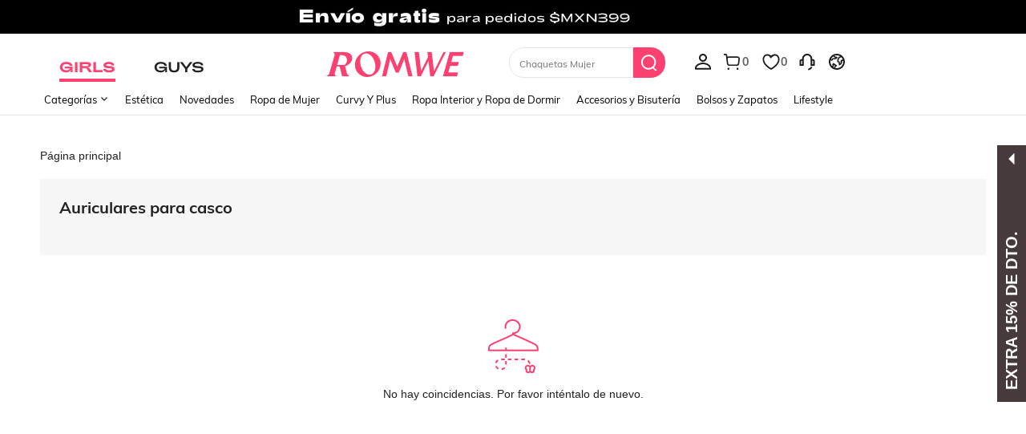

--- FILE ---
content_type: application/javascript
request_url: https://romwe.ltwebstatic.com/she_dist/assets/27719-fad678432d373c4a.js
body_size: 11327
content:
(self.webpackChunkSHEIN_W=self.webpackChunkSHEIN_W||[]).push([[27719],{309817:function(e,r,t){"use strict";t.r(r);var n=t(488276),i=t.n(n),a=t(458508),o=t.n(a),l=t(231527),s=t.n(l),d=new URL(t(789424),t.b),c=o()(i()),A=s()(d);c.push([e.id,".svgicon-search-list { background-image: url("+A+") }","",{version:3,sources:["webpack://./public/src/icon/search-list.svg"],names:[],mappings:"AAAA,uBAAuB,0DAA0lB",sourcesContent:[".svgicon-search-list { background-image: url(\"data:image/svg+xml,%3Csvg xmlns='http://www.w3.org/2000/svg' class='icon' viewBox='0 0 1024 1024'%3E%3Cdefs%3E%3Cstyle/%3E%3C/defs%3E%3Cpath fill='%23222' d='M469.318 85.318c187.718 0 341.364 153.6 341.364 341.364 0 70.284-21.55 135.82-58.414 190.278l180.037 179.945-90.53 90.53-179.62-179.572A338.85 338.85 0 0 1 469.319 768C281.6 768 128 614.4 128 426.682c0-187.764 153.6-341.364 341.318-341.364zm0 128C349.882 213.318 256 307.2 256 426.682 256 546.118 349.882 640 469.318 640c119.482 0 213.364-93.882 213.364-213.318 0-119.482-98.164-213.364-213.364-213.364z'/%3E%3C/svg%3E\") }"],sourceRoot:""}]),r.default=c},19857:function(e,r,t){"use strict";t.r(r);var n=t(488276),i=t.n(n),a=t(458508),o=t.n(a)()(i());o.push([e.id,"[mir] .related-search{padding:0 4%}[mir] .related-search_bottom,[mir] .related-search_top{background:none;padding:initial}[mir] .related-search_bottom{margin:64px 0 20px}.related-search_bottom .related-search__title-icon{height:30px;width:30px}.related-search_bottom .related-search__title{font-size:30px;line-height:34px}[mir] .related-search_bottom .related-search__title{margin-bottom:40px}[mir] .related-search_bottom .related-search__content{text-align:center}[mir] .related-search_empty-new{padding:0 35%}[mir] .related-search_view-new{margin-top:20px;padding:0}.related-search_view-new .related-search__title{font-size:18px;font-weight:700;line-height:normal}[mir] .related-search_view-new .related-search__title{margin-bottom:0}[mir=ltr] .related-search_view-new .related-search__title{text-align:left}[mir=rtl] .related-search_view-new .related-search__title{text-align:right}[mir] .related-search_view-new .related-search__content{margin:16px 0}.related-search_view-new .related-search__content-grid{display:grid;grid-template-columns:repeat(4,1fr);grid-template-rows:52px 52px;grid-column-gap:20px;grid-row-gap:12px;position:relative}.related-search_view-new .related-search__word-inline{font-size:14px;font-weight:400}[mir] .related-search_view-new .related-search__word-inline{border-radius:0;padding:4px 12px}[mir=ltr] .related-search_view-new .related-search__word-inline{margin:0 12px 12px 0}[mir=rtl] .related-search_view-new .related-search__word-inline{margin:0 0 12px 12px}.related-search_view-new .related-search__word-image{align-items:center;display:inline-flex;height:52px;line-height:14px;overflow:hidden}[mir] .related-search_view-new .related-search__word-image{margin:0}[mir=ltr] .related-search_view-new .related-search__word-image{padding:0 20px 0 0;text-align:left}[mir=rtl] .related-search_view-new .related-search__word-image{padding:0 0 0 20px;text-align:right}.related-search_view-new .related-search__word-image>img{height:52px;min-width:52px;width:52px}[mir=ltr] .related-search_view-new .related-search__word-image>img{margin-right:20px}[mir=rtl] .related-search_view-new .related-search__word-image>img{margin-left:20px}.related-search_view-new .related-search__word-image>span{height:auto;max-height:28px;overflow:hidden;text-overflow:ellipsis}.related-search_view-new .related-search__pagination{align-items:center;display:flex;filter:drop-shadow(0 2px 4px rgba(0,0,0,.25));height:36px;justify-content:center;position:absolute;top:50%;width:36px}[mir] .related-search_view-new .related-search__pagination{background-color:#fff;border-radius:50%;transform:translateY(-50%)}[mir] .related-search_view-new .related-search__pagination:hover{cursor:pointer}.related-search_under-search{white-space:nowrap}[mir] .related-search_under-search{padding:0}.related-search_under-search .related-search__content{flex-basis:916px;height:22px;max-width:916px;overflow:hidden;position:relative;white-space:normal}.related-search_under-search .related-search__word-inline{font-size:12px;font-weight:400;line-height:14px;white-space:nowrap}[mir] .related-search_under-search .related-search__word-inline{border-radius:0;padding:4px 8px}[mir=ltr] .related-search_under-search .related-search__word-inline{margin:0 0 12px 12px}[mir=rtl] .related-search_under-search .related-search__word-inline{margin:0 12px 12px 0}.related-search_under-search .related-search__word-inline:hover{color:#000}[mir=ltr] .related-search_under-search .related-search__word-inline:first-child{margin-left:0}[mir=rtl] .related-search_under-search .related-search__word-inline:first-child{margin-right:0}.related-search_under-hidden{visibility:hidden}.related-search__suggest-title-new{color:#666;font-size:12px;font-weight:400;line-height:15px}[mir] .related-search__suggest-title-new{padding-bottom:3px;text-align:center}.related-search_top{display:flex;height:40px;overflow:hidden}[mir] .related-search_top{margin:15px 0;padding-bottom:5px;padding-top:5px}[mir=ltr] .related-search_top{padding-right:280px}[mir=rtl] .related-search_top{padding-left:280px}.related-search_top .related-search__title{font-size:12px;font-weight:400;line-height:30px;overflow:visible}[mir] .related-search_top .related-search__title{margin-bottom:0}.related-search_top .related-search__title i{display:none}[mir] .related-search_top .related-search__more{margin-top:0;text-align:center}.related-search_flow{display:flex;flex-direction:column;height:100%;justify-content:center;position:absolute;top:0;width:100%}[mir] .related-search_flow{background:#f4eae3}[mir=ltr] .related-search_flow{left:0}[mir=rtl] .related-search_flow{right:0}.related-search_flow .related-search__word{line-height:inherit}@media (max-width:768px){.related-search_flow .related-search__title{font-size:16px}.related-search_flow .related-search__title-icon{height:16px;width:16px}[mir] .related-search_flow .related-search__title{margin-bottom:10px}.related-search_flow .related-search__word{font-size:13px}[mir] .related-search_flow .related-search__word{margin-bottom:8px}}@media (min-width:768px){.related-search_flow .related-search__word{font-size:14px}[mir] .related-search_flow .related-search__word{margin-bottom:12px}}@media (min-width:768px) and (max-width:959px){[mir] .related-search_flow .related-search__word{margin-bottom:8px}}@media (min-width:960px) and (max-width:1080px){[mir] .related-search_flow .related-search__title{margin-bottom:15px}.related-search_flow .related-search__word{font-size:16px}[mir] .related-search_flow .related-search__word{margin-bottom:12px}}@media (min-width:1080px) and (max-width:1200px){.related-search_flow .related-search__title{font-size:20px}.related-search_flow .related-search__title-icon{height:20px;width:20px}[mir] .related-search_flow .related-search__title{margin-bottom:24px}.related-search_flow .related-search__word{font-size:18px}[mir] .related-search_flow .related-search__word{margin-bottom:16px;padding:14px 0}}@media (min-width:1200px){.related-search_flow .related-search__title{font-size:20px}.related-search_flow .related-search__title-icon{height:20px;width:20px}[mir] .related-search_flow .related-search__title{margin-bottom:24px}.related-search_flow .related-search__word{font-size:18px}[mir] .related-search_flow .related-search__word{margin-bottom:16px;padding:10px 0}}@media (min-width:1200px) and (max-width:1334px){.related-search_flow .related-search__title{font-size:18px}.related-search_flow .related-search__title-icon{height:18px;width:18px}[mir] .related-search_flow .related-search__title{margin-bottom:10px}.related-search_flow .related-search__word{font-size:14px}[mir] .related-search_flow .related-search__word{margin-bottom:16px;padding:7px 0}}@media (min-width:1334px) and (max-width:1439px){[mir] .related-search_flow .related-search__title{margin-bottom:20px}}@media (min-width:1439px) and (max-width:1519px){[mir] .related-search_flow .related-search__word{padding:14px 0}}@media (min-width:1519px) and (max-width:1800px){[mir] .related-search_flow .related-search__word{padding:20px 0}}@media (min-width:1800px){[mir] .related-search_flow .related-search__word{padding:20px 0}}@media (min-width:2300px){.related-search_flow .related-search__title{font-size:24px}.related-search_flow .related-search__title-icon{height:24px;width:24px}[mir] .related-search_flow .related-search__word{padding:20px 0}}[mir] .related-search_filter-align{margin-top:0}.related-search__content .sui-popover__trigger{height:30px}[mir] .related-search__content .sui-popover__trigger{border-radius:15px}[mir=ltr] .related-search__content .sui-popover__trigger{margin-right:-48px}[mir=rtl] .related-search__content .sui-popover__trigger{margin-left:-48px}.related-search__title-icon{height:20px;width:20px}.related-search__title{color:#222;font-size:20px;font-weight:700;line-height:23px;overflow:hidden;text-overflow:ellipsis;text-transform:capitalize;white-space:nowrap}[mir] .related-search__title{margin-bottom:24px;text-align:center}.related-search__word{color:#222;display:inline-block;font-size:18px;line-height:21px;overflow:hidden;text-decoration:none;text-overflow:ellipsis;white-space:nowrap;width:100%}[mir] .related-search__word{background-color:#fff;margin-bottom:10px;padding:4% 0;text-align:center}[mir] .related-search__word:last-child{margin-bottom:0}.related-search__word:hover{text-decoration:none}[mir] .related-search__word:hover{background-color:#f6f6f6}.related-search__word-inline{color:#666;display:inline-block;font-size:12px;line-height:30px;text-decoration:none;width:auto}[mir] .related-search__word-inline{background-color:#f6f6f6;border-radius:15px;cursor:pointer;margin:8px 6px;padding:0 12px;text-align:center}.related-search__word-inline:hover{color:#222;text-decoration:none}[mir] .related-search__word-inline:hover{background-color:#e5e5e5}.related-search__word-inline-new{font-style:normal;font-weight:400;line-height:15px}[mir] .related-search__word-inline-new{border-radius:0;margin:5px;padding:6px 12px}.related-search__word-top{position:relative}[mir] .related-search__word-top{margin:0 8px 8px}.related-search__more{color:#666;display:inline-block;font-size:12px;line-height:30px;text-decoration:none;width:40px}[mir] .related-search__more{background-color:#f6f6f6;background-position:50%;border-radius:15px;cursor:pointer;margin:8px 0;padding:0 12px}.related-search__more:hover{color:#222}[mir] .related-search__more:hover{background-color:#e5e5e5}.related-search .related-searchicon{vertical-align:text-top}[mir] .related-search+.sort-bar{margin-top:-70px}[mir] .related-search_filter-align+.sort-bar{margin-top:-55px}[mir=ltr] .sui-popover__content-body .related-search__word-top{margin-left:0}[mir=rtl] .sui-popover__content-body .related-search__word-top{margin-right:0}","",{version:3,sources:["webpack://./public/src/pages/product_list_v2/components/RelatedSearch.vue","webpack://./public/src/less/mixins/lib.less"],names:[],mappings:"AAEA,sBACE,YA2BF,CA1BE,uDAEE,eAAA,CACA,eA4BJ,CAzBE,6BACE,kBA2BJ,CA5BE,mDAII,WAAA,CADA,UA6BN,CAhCE,8CASI,cAAA,CAFA,gBA8BN,CArCE,oDAQI,kBA6BN,CArCE,sDAYI,iBA4BN,CAzBE,gCACE,aA2BJ,CAxBE,+BAEE,eAAA,CADA,SA2BJ,CA5BE,gDAKI,cAAA,CAEA,eAAA,CACA,kBA2BN,CAnCE,sDASI,eA0BN,CAnCE,0DAMI,eA6BN,CAnCE,0DAMI,gBA6BN,CAnCE,wDAaI,aAyBN,CAtCE,uDAgBI,YAAA,CAEA,mCAAA,CADA,4BAAA,CAEA,oBAAA,CACA,iBAAA,CACA,iBAyBN,CA9CE,sDA0BI,cAAA,CACA,eA0BN,CArDE,4DA4BI,eAAA,CAHA,gBA4BN,CArDE,gEA6BI,oBAwBN,CArDE,gEA6BI,oBAwBN,CArDE,qDAoCI,kBAAA,CADA,mBAAA,CAHA,WAAA,CAMA,gBAAA,CACA,eAwBN,CA/DE,2DAkCI,QA6BN,CA/DE,+DAiCI,kBAAA,CAIA,eA0BN,CA/DE,+DAiCI,kBAAA,CAIA,gBA0BN,CA/DE,yDAyCM,WAAA,CAEA,cAAA,CADA,UA2BR,CArEE,mEA4CM,iBAyBR,CArEE,mEA4CM,gBAyBR,CArEE,0DAgDM,WAAA,CADA,eAAA,CAEA,eAAA,CACA,sBAyBR,CA3EE,qDAgEE,kBAAA,CAFE,YAAA,CAFA,6CAAA,CAFA,WAAA,CAKF,sBAAA,CATE,iBAAA,CACA,OAAA,CAEA,UA+BN,CAxFE,2DA6DI,qBAAA,CAFA,iBAAA,CAHA,0BAgCN,CAvBM,iEACE,cAyBR,CApBE,6BACE,kBAuBJ,CAxBE,mCAEE,SAsBJ,CAxBE,sDAII,gBAAA,CAIA,WAAA,CAHA,eAAA,CAEA,eAAA,CAEA,iBAAA,CAHA,kBA0BN,CAhCE,0DAgBI,cAAA,CACA,eAAA,CAGA,gBAAA,CANA,kBA2BN,CAzCE,gEAkBI,eAAA,CAHA,eA0BN,CAzCE,oEAmBI,oBAsBN,CAzCE,oEAmBI,oBAsBN,CApBM,gEACE,UAsBR,CApBM,gFACE,aAsBR,CAvBM,gFACE,cAsBR,CAhBE,6BACE,iBAkBJ,CAfE,mCAKE,UAAA,CAHA,cAAA,CADA,eAAA,CAEA,gBAoBJ,CAvBE,yCAME,kBAAA,CAFA,iBAmBJ,CAfE,oBACE,YAAA,CAKA,WAAA,CACA,eAiBJ,CAxBE,0BAEE,aAAA,CAEA,kBAAA,CADA,eAqBJ,CAxBE,8BCzFE,mBDiHJ,CAxBE,8BCzFE,kBDiHJ,CAxBE,2CAaI,cAAA,CADA,eAAA,CADA,gBAAA,CAFA,gBAsBN,CA/BE,iDAUI,eAqBN,CA/BE,6CAeM,YAmBR,CAlCE,gDAmBI,YAAA,CACA,iBAkBN,CAdE,qBAOE,YAAA,CACA,qBAAA,CALA,WAAA,CAMA,sBAAA,CARA,iBAAA,CAGA,KAAA,CAFA,UAuBJ,CAzBE,2BAME,kBAmBJ,CAzBE,+BC5FE,MDqHJ,CAzBE,+BC5FE,ODqHJ,CAzBE,2CAeI,mBAaN,CAVI,yBAAA,4CAEI,cAYN,CAdE,iDAMI,WAAA,CADA,UAaN,CAlBE,kDASI,kBAYN,CArBE,2CAYI,cAaN,CAzBE,iDAaI,iBAYN,CACF,CAVI,yBAAA,2CAEI,cAaN,CAfE,iDAGI,kBAYN,CACF,CATI,+CAAA,iDAEI,iBAWN,CACF,CARI,gDAAA,kDAEI,kBAUN,CAZE,2CAKI,cAWN,CAhBE,iDAMI,kBAUN,CACF,CAPI,iDAAA,4CAEI,cASN,CAXE,iDAMI,WAAA,CADA,UAUN,CAfE,kDASI,kBASN,CAlBE,2CAYI,cAWN,CAvBE,iDAaI,kBAAA,CACA,cASN,CACF,CANI,0BAAA,4CAEI,cAQN,CAVE,iDAMI,WAAA,CADA,UASN,CAdE,kDASI,kBAQN,CAjBE,2CAYI,cAUN,CAtBE,iDAaI,kBAAA,CACA,cAQN,CACF,CANI,iDAAA,4CAEI,cAQN,CAVE,iDAMI,WAAA,CADA,UASN,CAdE,kDASI,kBAQN,CAjBE,2CAYI,cAUN,CAtBE,iDAaI,kBAAA,CACA,aAQN,CACF,CANI,iDAAA,kDAEI,kBAQN,CACF,CALI,iDAAA,iDAEI,cAON,CACF,CALI,iDAAA,iDAEI,cAON,CACF,CALI,0BAAA,iDAEI,cAON,CACF,CALI,0BAAA,4CAGI,cAMN,CATE,iDAOI,WAAA,CADA,UAON,CAbE,iDAUI,cAMN,CACF,CAFE,mCACE,YAIJ,CADE,+CAGI,WAGN,CANE,qDAII,kBAEN,CANE,yDAEI,kBAIN,CANE,yDAEI,iBAIN,CAEE,4BAEE,WAAA,CADA,UACJ,CAEE,uBAIE,UAAA,CAIA,cAAA,CADA,eAAA,CAFA,gBAAA,CAJA,eAAA,CACA,sBAAA,CAQA,yBAAA,CAPA,kBAOJ,CAVE,6BAME,kBAAA,CAGA,iBACJ,CAEE,sBAKE,UAAA,CAJA,oBAAA,CAKA,cAAA,CAHA,gBAAA,CAUA,eAAA,CAHA,oBAAA,CAEA,sBAAA,CADA,kBAAA,CATA,UAWJ,CAbE,4BAIE,qBAAA,CAKA,kBAAA,CAFA,YAAA,CACA,iBAKJ,CACI,uCACE,eACN,CACI,4BACE,oBAEN,CAHI,kCAEE,wBACN,CAGE,6BAYE,UAAA,CAXA,oBAAA,CAUA,cAAA,CARA,gBAAA,CAOA,oBAAA,CARA,UASJ,CAXE,mCAOE,wBAAA,CADA,kBAAA,CAEA,cAAA,CAJA,cAAA,CACA,cAAA,CAIA,iBAEJ,CAEI,mCACE,UAAA,CACA,oBACN,CAHI,yCAGE,wBAAN,CAGE,iCAGE,iBAAA,CACA,eAAA,CACA,gBAAJ,CALE,uCAME,eAAA,CAJA,UAAA,CADA,gBAIJ,CAGE,0BACE,iBAAJ,CADE,gCAEE,gBADJ,CAIE,sBAWE,UAAA,CATA,oBAAA,CAQA,cAAA,CAPA,gBAAA,CAMA,oBAAA,CARA,UASJ,CAVE,4BAOE,wBAAA,CAKA,uBAAA,CANA,kBAAA,CAEA,cAAA,CAJA,YAAA,CACA,cAKJ,CAGI,4BACE,UAAN,CADI,kCAEE,wBADN,CAvZA,oCA4ZI,uBAFJ,CAKA,gCACE,gBAHF,CAKA,6CACE,gBAHF,CAKA,+DAEI,aAJJ,CAEA,+DAEI,cAJJ",sourcesContent:["@import '~public/src/less/RW_variables.less';@import '~public/src/less/mixins/lib.less';@import '~public/src/less/mixins/grid.less';@import '~public/src/less/mixins/buttons.less';@import '~public/src/less/mixins/clamp.less';@import '~public/src/less/mixins/discount_tag.less';@sui_color_brand: #FC4070;@sui_color_main: #FC4070;@sui_color_discount: #FC4070;@sui_color_discount_dark: #FC4070;@sui_color_promo: #FC4070;@sui_color_promo_dark: #FC4070;@sui_color_promo_bg: #FFF7F9;@sui_color_highlight: #B40954;@sui_color_highlight_special: #FC4070;@sui_color_welfare: #FC4070;@sui_color_welfare_dark: #FC4070;@sui_color_welfare_bg: #FFF7F9;@sui_color_honor: #FC4070;@sui_color_safety: #0D776E;@sui_color_safety_bg: #EFFBFA;@sui_color_new: #83FFCC;@sui_color_link: #5A29BB;@sui_color_note_light_bg: #F3EFFD;@sui_color_flash: #FF4C3A;@sui_color_guide: #FC4070;@sui_color_unusual: #CE1E33;@sui_color_unusual_bg: #FFE3E6;@sui_color_success: #0D776E;@sui_color_prompt_unusual: #FFE3E6;@sui_color_prompt_warning: #FFF9D9;@sui_color_prompt_success: #D8F5FA;@sui_color_prompt_common: #FFF3F9;@sui_color_button_stroke_light: #FC4070;@sui_color_micro_emphasis: #A84922;@sui_color_micro_emphasis_bg: #FFF7F0;@sui_color_lightgreen: #2BCACC;@sui_color_warning: #E34E60;@sui_color_black: #000000;@sui_color_black_alpha80: rgba(0,0,0,.8);@sui_color_black_alpha60: rgba(0,0,0,.6);@sui_color_black_alpha30: rgba(0,0,0,.3);@sui_color_white: #ffffff;@sui_color_white_alpha80: rgba(255,255,255,.8);@sui_color_white_alpha60: rgba(255,255,255,.6);@sui_color_white_alpha30: rgba(255,255,255,.3);@sui_color_white_alpha96: rgba(255,255,255,.96);@sui_color_gray_dark1: #222222;@sui_color_gray_alpha60: rgba(34,34,34,.6);@sui_color_gray_alpha30: rgba(34,34,34,.3);@sui_color_gray_dark2: #666666;@sui_color_gray_dark3: #767676;@sui_color_gray_light1: #959595;@sui_color_gray_light2: #bbbbbb;@sui_color_gray_light3: #cccccc;@sui_color_gray_weak1: #e5e5e5;@sui_color_gray_weak2: #F6F6F6;@sui_color_gray_weak1a: #F2F2F2;@sui_color_club_rosegold_dark1: #873C00;@sui_color_club_rosegold_dark2: #C96E3F;@sui_color_club_rosegold_dark3: #DA7E50;@sui_color_club_rosegold_dark4: #EAA27E;@sui_color_club_rosegold: #FFBA97;@sui_color_club_rosegold_light1: #FFD8C4;@sui_color_club_rosegold_light2: #FFE2D3;@sui_color_club_gold: #FEECC3;@sui_color_club_black: #161616;@sui_color_club_orange: #FF7F46;\n\n.related-search{/*// 默认列表的类型的样式*/\n  padding: 0 4%;\n  &_bottom,\n  &_top {\n    background: none;\n    padding: unset;\n  }\n  // 搜索控状态的样式\n  &_bottom {\n    margin: 64px 0 20px;\n    .related-search__title-icon {\n      width: 30px;\n      height: 30px;\n    }\n    .related-search__title {\n      line-height: 34px;\n      margin-bottom: 40px;\n      font-size: 30px;\n    }\n    .related-search__content {\n      text-align: center;\n    }\n  }\n  &_empty-new {\n    padding: 0 35%;\n  }\n\n  &_view-new {\n    padding: 0;\n    margin-top: 20px;\n\n    .related-search__title {\n      font-size: 18px;\n      text-align: left;\n      font-weight: 700;\n      line-height: normal;\n      margin-bottom: 0;\n    }\n\n    .related-search__content {\n      margin: 16px 0;\n    }\n    .related-search__content-grid {\n      display: grid;\n      grid-template-rows: 52px 52px;\n      grid-template-columns: repeat(4, 1fr);\n      grid-column-gap: 20px;\n      grid-row-gap: 12px;\n      position: relative;\n    }\n    \n    .related-search__word-inline {\n      padding: 4px 12px;\n      font-size: 14px;\n      font-weight: 400;\n      border-radius: 0;\n      margin: 0 12px 12px 0 ;\n    }\n    .related-search__word-image {\n      height: 52px;\n      padding: 0 20px 0 0;\n      margin: 0 0 0 0;\n      display: inline-flex;\n      align-items: center;\n      text-align: left;\n      line-height: 14px;\n      overflow: hidden;\n      > img {\n        height: 52px;\n        width: 52px;\n        min-width: 52px;\n        margin-right: 20px;\n      }\n      > span {\n        max-height: 28px;\n        height: auto;\n        overflow: hidden;\n        text-overflow: ellipsis;\n      }\n    }\n    .related-search__pagination {\n      position: absolute;\n      top:50%;\n      transform: translateY(-50%);\n      width: 36px;\n      height: 36px;\n      border-radius: 50%;\n      filter: drop-shadow(0px 2px 4px rgba(0, 0, 0, 0.25));\n      background-color: #FFFFFF;\n      display: flex;\n    justify-content: center;\n    align-items: center;\n      &:hover {\n        cursor: pointer;\n      }\n    }\n\n  }\n  &_under-search {\n    white-space: nowrap;\n    padding: 0px;\n    .related-search__content {\n      flex-basis: 916px;\n      max-width: 916px;\n      white-space: normal;\n      overflow: hidden;\n      height: 22px;\n      position: relative;\n      // margin: 16px 0;\n    }\n    \n    .related-search__word-inline {\n      white-space: nowrap;\n      padding: 4px 8px;\n      font-size: 12px;\n      font-weight: 400;\n      border-radius: 0;\n      margin: 0 0 12px 12px;\n      line-height: 14px;\n      &:hover {\n        color: #000;\n      }\n      &:first-child {\n        margin-left: 0;\n      }\n    }\n\n\n  }\n  &_under-hidden {\n    visibility: hidden;\n  }\n\n  &__suggest-title-new {\n    font-weight: 400;\n    font-size: 12px;\n    line-height: 15px;\n    text-align: center;\n    color: @sui_color_gray_dark2;\n    padding-bottom: 3px;\n  }\n  &_top {\n    display: flex;\n    margin: 15px 0;\n    padding-top: 5px;\n    padding-bottom: 5px;\n    .padding-r(280px);\n    height: 40px;\n    overflow: hidden;\n    .related-search__title  {\n      overflow: visible;\n      margin-bottom: 0;\n      line-height: 30px;\n      font-weight: normal;\n      font-size: 12px;\n      i {\n        display: none\n      }\n    }\n    .related-search__more {\n      margin-top: 0px;\n      text-align: center;\n    }\n  }\n\n  &_flow {\n    position: absolute;\n    width: 100%;\n    height: 100%;\n    top: 0;\n    .left(0);\n    background: #f4eae3;\n    display: flex;\n    flex-direction: column;\n    justify-content: center;\n\n    // .related-search__title {\n    //   margin-bottom: 5%;\n    // }\n    .related-search__word {\n      line-height: unset;\n    }\n\n    @media (max-width: 768px) {\n      .related-search__title {\n        font-size: 16px;\n      }\n      .related-search__title-icon {\n        width: 16px;\n        height: 16px;\n      }\n      .related-search__title {\n        margin-bottom: 10px;\n      }\n      .related-search__word {\n        font-size: 13px;\n        margin-bottom: 8px;\n      }\n    }\n    @media (min-width: 768px) {\n      .related-search__word {\n        font-size: 14px;\n        margin-bottom: 12px;\n      }\n    }\n\n    @media (min-width: 768px) and (max-width: 959px) {\n      .related-search__word {\n        margin-bottom: 8px;\n      }\n    }\n\n    @media (min-width: 960px) and (max-width: 1080px) {\n      .related-search__title {\n        margin-bottom: 15px;\n      }\n      .related-search__word {\n        font-size: 16px;\n        margin-bottom: 12px;\n      }\n    }\n\n    @media (min-width: 1080px) and (max-width: 1200px) {\n      .related-search__title {\n        font-size: 20px;\n      }\n      .related-search__title-icon {\n        width: 20px;\n        height: 20px;\n      }\n      .related-search__title {\n        margin-bottom: 24px;\n      }\n      .related-search__word {\n        font-size: 18px;\n        margin-bottom: 16px;\n        padding: 14px 0;\n      }\n    }\n\n    @media (min-width: 1200px) {\n      .related-search__title {\n        font-size: 20px;\n      }\n      .related-search__title-icon {\n        width: 20px;\n        height: 20px;\n      }\n      .related-search__title {\n        margin-bottom: 24px;\n      }\n      .related-search__word {\n        font-size: 18px;\n        margin-bottom: 16px;\n        padding: 10px 0;\n      }\n    }\n    @media (min-width: 1200px) and (max-width: 1334px) {\n      .related-search__title {\n        font-size: 18px;\n      }\n      .related-search__title-icon {\n        width: 18px;\n        height: 18px;\n      }\n      .related-search__title {\n        margin-bottom: 10px;\n      }\n      .related-search__word {\n        font-size: 14px;\n        margin-bottom: 16px;\n        padding: 7px 0;\n      }\n    }\n    @media (min-width: 1334px) and (max-width: 1439px) {\n      .related-search__title {\n        margin-bottom: 20px;\n      }\n    }\n\n    @media (min-width: 1439px) and (max-width: 1519px) {\n      .related-search__word {\n        padding: 14px 0;\n      }\n    }\n    @media (min-width: 1519px) and (max-width: 1800px) {\n      .related-search__word {\n        padding: 20px 0;\n      }\n    }\n    @media (min-width: 1800px) {\n      .related-search__word {\n        padding: 20px 0;\n      }\n    }\n    @media (min-width: 2300px) {\n\n      .related-search__title {\n        font-size: 24px;\n      }\n      .related-search__title-icon {\n        width: 24px;\n        height: 24px;\n      }\n      .related-search__word {\n        padding: 20px 0;\n      }\n    }\n  }\n\n  &_filter-align {\n    margin-top: 0;\n  }\n\n  &__content {\n    .sui-popover__trigger {\n      margin-right: -48px;\n      height: 30px;\n      border-radius: 15px;\n    }\n  }\n\n  &__title-icon {\n    width: 20px;\n    height: 20px;\n  }\n  &__title {\n    overflow: hidden;\n    text-overflow: ellipsis;\n    white-space: nowrap;\n    color: #222;\n    line-height: 23px;\n    margin-bottom: 24px;\n    font-weight: bold;\n    font-size: 20px;\n    text-align: center;\n    text-transform: capitalize;\n  }\n  &__word {\n    display: inline-block;\n    width: 100%;\n    line-height: 21px;\n    background-color: #fff;\n    color: #222;\n    font-size: 18px;\n    padding: 4% 0;\n    text-align: center;\n    margin-bottom: 10px;\n    text-decoration: none;\n    white-space: nowrap;\n    text-overflow: ellipsis;\n    overflow: hidden;\n    &:last-child {\n      margin-bottom: 0;\n    }\n    &:hover {\n      text-decoration: none;\n      background-color: #f6f6f6;\n    }\n  }\n\n  &__word-inline {\n    display: inline-block;\n    width: auto;\n    line-height: 30px;\n    margin: 8px 6px;\n    padding: 0 12px;\n    border-radius: 15px;\n    background-color: #f6f6f6;\n    cursor: pointer;\n    text-align: center;\n    text-decoration: none;\n    font-size: 12px;\n    color: #666;\n    &:hover {\n      color: #222;\n      text-decoration: none;\n      background-color: #e5e5e5;\n    }\n  }\n  &__word-inline-new {\n    padding: 6px 12px;\n    margin: 5px;\n    font-style: normal;\n    font-weight: 400;\n    line-height: 15px;\n    border-radius: 0;\n  }\n  &__word-top {\n    position: relative;\n    margin: 0px 8px 8px;\n  }\n\n  &__more {\n    width: 40px;\n    display: inline-block;\n    line-height: 30px;\n    margin: 8px 0 8px 0;\n    padding: 0 12px;\n    border-radius: 15px;\n    background-color: #f6f6f6;\n    cursor: pointer;\n    text-decoration: none;\n    font-size: 12px;\n    color: #666;\n    background-position: center;\n    &:hover {\n      color: #222;\n      background-color: #e5e5e5;\n    }\n  }\n  .related-searchicon {\n    vertical-align: text-top;\n  }\n}\n.related-search+.sort-bar {\n  margin-top:-70px\n}\n.related-search_filter-align+.sort-bar {\n  margin-top: -55px;\n}\n.sui-popover__content-body {\n  .related-search__word-top {\n    margin-left: 0;\n  }\n}\n",'// Clearfix\n//\n// For modern browsers\n// 1. The space content is one way to avoid an Opera bug when the\n//    contenteditable attribute is included anywhere else in the document.\n//    Otherwise it causes space to appear at the top and bottom of elements\n//    that are clearfixed.\n// 2. The use of `table` rather than `block` is only necessary if using\n//    `:before` to contain the top-margins of child elements.\n//\n// Source: http://nicolasgallagher.com/micro-clearfix-hack/\n\n.clearfix() {\n  &:before,\n  &:after {\n    content: " "; // 1\n    display: table; // 2\n  }\n  &:after {\n    clear: both;\n  }\n}\n\n.fl() {\n    float: left !important; /* stylelint-disable-line declaration-no-important */\n}\n.fr() {\n    float: right !important; /* stylelint-disable-line declaration-no-important */\n}\n.normal-fl(){\n    float: left;\n}\n.normal-fr(){\n    float: right;\n}\n.txt-l() {\n    text-align: left;\n}\n.txt-r() {\n    text-align: right;\n}\n.bg-position-r() {\n  background-position: right;\n}\n.margin-l(@size) {\n    margin-left: @size;\n}\n.margin-r(@size) {\n    margin-right: @size;\n}\n.padding-l(@size) {\n    padding-left: @size;\n}\n.padding-r(@size) {\n    padding-right: @size;\n}\n.border-l(@size, @color) {\n    border-left: @size solid @color;\n}\n.border-r(@size, @color) {\n    border-right: @size solid @color;\n}\n.border-l-type(@size, @color, @type) {\n    border-left: @size @type @color;\n}\n.border-r-type(@size, @color, @type) {\n    border-right: @size @type @color;\n}\n.transform-origin-l() {\n  transform-origin: left;\n}\n.transform-origin-r() {\n  transform-origin: right;\n}\n.left(@size) {\n    left: @size;\n}\n.right(@size) {\n    right: @size;\n}\n.direction-l() {\n  direction: ltr;\n}\n.direction-r() {\n  direction: rtl;\n}\n\n.scrollbar-hor(){\n  &::-webkit-scrollbar {\n    height: 6px;\n  }\n  &::-webkit-scrollbar-thumb {\n      border-radius: 3px;\n      background-color: rgba(224,224,224,1);\n  }\n  &::-webkit-scrollbar-track {\n      border-radius: 3px;\n      background-color: rgba(247,248,250,1);\n  }\n}\n.scrollbar-ver() {\n  &::-webkit-scrollbar {\n    width: 6px!important;\n  }\n  &::-webkit-scrollbar-thumb {\n      border-radius: 3px;\n      background-color: rgba(224,224,224,1);\n  }\n  &::-webkit-scrollbar-track {\n      margin-top: 13px;\n      margin-bottom: 13px;\n      border-radius: 3px;\n      background-color: rgba(247,248,250,1);\n  }\n}\n\n.ver-hor-center() {\n  top: 50%;\n  left: 50%;\n  transform: translate(-50%, -50%);\n}\n\n.center-block() {\n  display: block;\n  margin-left: auto;\n  margin-right: auto;\n}\n\n.text-overflow() {\n  overflow: hidden;\n  text-overflow: ellipsis;\n  white-space: nowrap;\n}\n\n// 多行显示\n.line-camp(@clamp:2) {\n  text-overflow: -o-ellipsis-lastline;\n  overflow: hidden;\n  text-overflow: ellipsis;\n  display: -webkit-box;\n  -webkit-line-clamp: @clamp;\n  -webkit-box-orient: vertical;\n}\n\n.rational-box(@ratio) {\n    display: inline-block;\n    width: 100%;\n    height: 0;\n    overflow: hidden;\n    padding-bottom: @ratio;\n}\n\n.rational-img() {\n    width: 100%;\n    height: 100%;\n    object-fit: cover;\n    object-position: top;\n}\n\n.transition(@prop) {\n  transition: @prop .2s;\n}\n\n.transform-x(@distance) {\n  transform: translateX(@distance);\n}\n\n.transform-rotate(@deg) {\n  transform: rotate(@deg);\n}\n\n.placeholder(@color: @input-color-placeholder) {\n  // Firefox\n  &::-moz-placeholder {\n    color: @color;\n    opacity: 1; // Override Firefox\'s unusual default opacity; see https://github.com/twbs/bootstrap/pull/11526\n  }\n  &:-ms-input-placeholder { color: @color; } // Internet Explorer 10+\n  &::-webkit-input-placeholder  { color: @color; } // Safari and Chrome\n}\n\n// WebKit-style focus\n.tab-focus() {\n  // WebKit-specific. Other browsers will keep their default outline style.\n  // (Initially tried to also force default via `outline: initial`,\n  // but that seems to erroneously remove the outline in Firefox altogether.)\n  & when (@IS_SH) {\n    outline: 2px auto #ccc;\n  }\n  & when (@IS_RW) {\n    outline: none;\n  }\n}\n\n// 平行翻转\n.flip() {\n  transform: rotateY(0deg)\n}\n\n.transform-translate(@sizeX, @sizeY) {\n  transform: translate(@sizeX, @sizeY);\n}\n\n.transform-x-l(@x, @y) {\n  transform: translate(@x, @y);\n}\n\n\n// 左右线性渐变\n.bg-linear-gradient-l(@startColor, @endColor) {\n  background-image: linear-gradient(to left, @startColor, @endColor);\n}\n.bg-linear-gradient-r(@startColor, @endColor) {\n  background-image: linear-gradient(to right, @startColor, @endColor);\n}\n.border-radius-l(@sizeLeftTop,@sizeLeftBottom){\n  border-radius: @sizeLeftTop 0px 0px @sizeLeftBottom;\n}\n.border-radius-r(@sizeRightTop,@sizeRightBottom){\n  border-radius: 0px @sizeRightTop @sizeRightBottom 0px;\n}\n\n.zindex-translatez(@zindex,@translatez){\n  z-index: @zindex;\n  transform: @translatez;\n}\n\n.border-radius-l() {\n  border-radius: 18px 0 0 18px;\n}\n.border-radius-r() {\n  border-radius: 0 18px 18px 0;\n}\n'],sourceRoot:""}]),r.default=o},167159:function(e,r,t){"use strict";t.r(r);var n=t(488276),i=t.n(n),a=t(458508),o=t.n(a)()(i());o.push([e.id,".search-hierarchy-title{color:#222;font-size:14px;font-weight:700;height:17px;line-height:17px;width:100%}[mir] .search-hierarchy-title{margin-bottom:16px;padding:0 10px}.search-hierarchy-title__center{font-weight:400}[mir] .search-hierarchy-title__center{text-align:center}[mir] .search-hierarchy-title__top-style{margin-bottom:12px}","",{version:3,sources:["webpack://./public/src/pages/product_list_v2/components/SearchHierarchyTitle.vue"],names:[],mappings:"AAEA,wBAOE,UAAA,CADA,cAAA,CAEA,eAAA,CAJA,WAAA,CACA,gBAAA,CAFA,UA+BF,CAlCA,8BACE,kBAAA,CACA,cAgCF,CAzBE,gCAEE,eA2BJ,CA7BE,sCACE,iBA4BJ,CAzBE,yCACE,kBA2BJ",sourcesContent:["@import '~public/src/less/RW_variables.less';@import '~public/src/less/mixins/lib.less';@import '~public/src/less/mixins/grid.less';@import '~public/src/less/mixins/buttons.less';@import '~public/src/less/mixins/clamp.less';@import '~public/src/less/mixins/discount_tag.less';@sui_color_brand: #FC4070;@sui_color_main: #FC4070;@sui_color_discount: #FC4070;@sui_color_discount_dark: #FC4070;@sui_color_promo: #FC4070;@sui_color_promo_dark: #FC4070;@sui_color_promo_bg: #FFF7F9;@sui_color_highlight: #B40954;@sui_color_highlight_special: #FC4070;@sui_color_welfare: #FC4070;@sui_color_welfare_dark: #FC4070;@sui_color_welfare_bg: #FFF7F9;@sui_color_honor: #FC4070;@sui_color_safety: #0D776E;@sui_color_safety_bg: #EFFBFA;@sui_color_new: #83FFCC;@sui_color_link: #5A29BB;@sui_color_note_light_bg: #F3EFFD;@sui_color_flash: #FF4C3A;@sui_color_guide: #FC4070;@sui_color_unusual: #CE1E33;@sui_color_unusual_bg: #FFE3E6;@sui_color_success: #0D776E;@sui_color_prompt_unusual: #FFE3E6;@sui_color_prompt_warning: #FFF9D9;@sui_color_prompt_success: #D8F5FA;@sui_color_prompt_common: #FFF3F9;@sui_color_button_stroke_light: #FC4070;@sui_color_micro_emphasis: #A84922;@sui_color_micro_emphasis_bg: #FFF7F0;@sui_color_lightgreen: #2BCACC;@sui_color_warning: #E34E60;@sui_color_black: #000000;@sui_color_black_alpha80: rgba(0,0,0,.8);@sui_color_black_alpha60: rgba(0,0,0,.6);@sui_color_black_alpha30: rgba(0,0,0,.3);@sui_color_white: #ffffff;@sui_color_white_alpha80: rgba(255,255,255,.8);@sui_color_white_alpha60: rgba(255,255,255,.6);@sui_color_white_alpha30: rgba(255,255,255,.3);@sui_color_white_alpha96: rgba(255,255,255,.96);@sui_color_gray_dark1: #222222;@sui_color_gray_alpha60: rgba(34,34,34,.6);@sui_color_gray_alpha30: rgba(34,34,34,.3);@sui_color_gray_dark2: #666666;@sui_color_gray_dark3: #767676;@sui_color_gray_light1: #959595;@sui_color_gray_light2: #bbbbbb;@sui_color_gray_light3: #cccccc;@sui_color_gray_weak1: #e5e5e5;@sui_color_gray_weak2: #F6F6F6;@sui_color_gray_weak1a: #F2F2F2;@sui_color_club_rosegold_dark1: #873C00;@sui_color_club_rosegold_dark2: #C96E3F;@sui_color_club_rosegold_dark3: #DA7E50;@sui_color_club_rosegold_dark4: #EAA27E;@sui_color_club_rosegold: #FFBA97;@sui_color_club_rosegold_light1: #FFD8C4;@sui_color_club_rosegold_light2: #FFE2D3;@sui_color_club_gold: #FEECC3;@sui_color_club_black: #161616;@sui_color_club_orange: #FF7F46;\n\n.search-hierarchy-title {\n  margin-bottom: 16px;\n  padding: 0 10px;\n  width: 100%;\n  height: 17px;\n  line-height: 17px;\n  font-size: 14px;\n  color: #222;\n  font-weight: bold;\n  &__center {\n    text-align: center;\n    font-weight: normal;\n  }\n  &__top-style {\n    margin-bottom: 12px;\n  }\n}\n"],sourceRoot:""}]),r.default=o},967814:function(e,r,t){"use strict";var n=t(794103),i=t(640593);function a(e,r){return e.get(function(e,r,t){if("function"==typeof e?e===r:e.has(r))return arguments.length<3?r:t;throw new TypeError("Private element is not present on this object")}(e,r))}var o=new WeakMap;r.A="undefined"!=typeof window?new class{constructor(){(0,i.A)(this,o,"searchWordsGlobalAnalysis"),(0,n.A)(this,"TYPE_DESC_MAP",{2:"EditSearch",3:"DefaultSearch",4:"SuggestionSearch",5:"RecentSearch",6:"HotSearch",7:"SuggestionSearchCategory",8:"SuggestionSearchFeedback",9:"HotSearchPic",10:"ListFlow",18:"SuggestionAttri",19:"CorrectOriginalWord",20:"AdsSearch"}),this.refreshRedir()}refreshRedir(){const e=this.get();!e.d&&location.search.includes("search_redir=1")&&(e.d=1,sessionStorage.setItem(a(o,this),JSON.stringify(e)))}get(){let e=sessionStorage.getItem(a(o,this));try{e=JSON.parse(e)||{}}catch(r){e={}}return e}set(e){if("[object Object]"===Object.prototype.toString.call(e)){const s="undefined"!=typeof getSaPageInfo&&getSaPageInfo.page_name||"undefined"!=typeof SaPageInfo&&SaPageInfo.page_name||"";let d=s.split("_").map((e=>e?e[0].toLocaleUpperCase()+e.slice(1):"")).join("");if(d){if("page_search"===s){var r,t,n,i,l;let e=window.gbRawData;e=(null===(r=e)||void 0===r?void 0:r.searchKeywords)||(null===(t=e)||void 0===t||null===(n=t.results)||void 0===n?void 0:n.searchKeywords);d+=(null===(i=e)||void 0===i?void 0:i.origin_total)||(null===(l=e)||void 0===l?void 0:l.suggest_total)?"Result":"NoResult"}e.parent_page=d}sessionStorage.setItem(a(o,this),JSON.stringify(e))}}getPageFrom(){const{result_type:e,result_word:r,d:t,parent_page:n}=this.get();return`s1\`${this.TYPE_DESC_MAP[e]||""}\`${r||""}\`_fb\`d${t||0}\`${n||"PageOthers"}`}}:{}},75647:function(e,r,t){var n=t(19857);n.__esModule&&(n=n.default),"string"==typeof n&&(n=[[e.id,n,""]]),n.locals&&(e.exports=n.locals);(0,t(474424).A)("fb1b7cfa",n,!0,{})},977632:function(e,r,t){var n=t(167159);n.__esModule&&(n=n.default),"string"==typeof n&&(n=[[e.id,n,""]]),n.locals&&(e.exports=n.locals);(0,t(474424).A)("380217d6",n,!0,{})},495926:function(e,r,t){"use strict";t.d(r,{A:function(){return f}});var n=t(274061);const i={key:0,class:"related-search__title"},a={key:0,class:"related-search__title-icon svgicon svgicon-search-list"},o={key:1,class:"related-search__suggest-title-new"},l=["onClick"],s=["src"],d=["data-value-index","data-is-empty","data-name","onClick"],c=(0,n.createElementVNode)("span",{class:"related-search__more"},[(0,n.createElementVNode)("i",{class:"svgicon svgicon-more"})],-1);t(714806),t(414622);var A=t(427345),h=t(177478),_=t(285272),p=t(646408),g=t(386546),m=t(967814),u=t(821002),w=t(445948),C=t(708542),x={name:"RelatedSearch",components:{SPopover:_.X,Icon:C.A},props:{styleType:{type:String,default:""},searchIndex:{type:[Number,String],default:1},position:{type:[Number,String],default:1},filterSelected:{type:Boolean,default:!1},searchSuggestNew:{type:Boolean,default:!1},filterStartIndex:{type:Number,default:0},hasImage:{type:Boolean,default:!1}},emits:["getRelatedSearchShow"],data(){return{relatedSearchWord:[],show:!1,computedWidthEnd:!1,resizeDebounceHandle:null,pagination:{pageNum:1,pageSize:8,pageController:"next"}}},inject:["scrollExpose"],computed:{...(0,h.aH)(["language"]),...(0,h.L8)(["catInfo","relateSearchWords","sum","listAbtResult"]),isViewNew(){return"viewNew"==this.styleType},isUnderSearch(){return"underSearch"==this.styleType},isInline(){return["bottom","top","empty","viewNew","underSearch"].includes(this.styleType)},isGrid(){return["viewNew"].includes(this.styleType)&&this.hasImage},hasPagination(){var e;return["viewNew"].includes(this.styleType)&&this.hasImage&&(null===(e=this.relatedSearchWord)||void 0===e?void 0:e.length)>this.pagination.pageSize},showRelatedSearchWord(){if(this.hasPagination){const{pageNum:e,pageSize:r}=this.pagination;return this.relatedSearchWord.slice((e-1)*r,e*r)}return this.relatedSearchWord}},watch:{relateSearchWords:{handler(e){null!=e&&e.length||this.clearEffectHeight()},immediate:!0},filterStartIndex:{async handler(e){"viewNew"==this.styleType&&(await this.$nextTick(),this.relatedSearchWord=this.relateSearchWords.slice(e,this.filterStartIndex+16))},immediate:!0}},created(){"search"===this.catInfo.type&&this.styleType&&this.handleShowInCreated()},mounted(){"search"===this.catInfo.type&&this.styleType&&("empty"==this.styleType?this.getEmptySearchRelatedWords():this.handleShowInMounted()),"underSearch"===this.styleType&&(this.resizeDebounceHandle=(0,w.s)({func:this.getUnderSearchWordNum,wait:300}),window.addEventListener("resize",this.resizeDebounceHandle))},beforeUnmount(){"underSearch"===this.styleType&&(window.removeEventListener("resize",this.resizeDebounceHandle),this.$emit("getRelatedSearchShow",0))},methods:{async handleShowInCreated(){const e=this.listAbtResult.SearchFeedHotword;e&&e.p&&(this.show="top"==this.styleType&&e.p.indexOf("type_id=D|hotword|keyword:20")>-1,this.show&&(this.relatedSearchWord=this.relateSearchWords))},async handleShowInMounted(){if(0==this.sum)return this.clearSkeleton();const e=this.listAbtResult.SearchFeedHotword;if(e&&e.p){if("flow"==this.styleType)return this.relatedSearchAtFlow(e);if("top"==this.styleType&&e.p.indexOf("type_id=D|hotword|keyword:20")>-1||(this.show=this.isViewNew||this.isUnderSearch||e.p.indexOf("type_id=C|hotword|keyword:20")>-1||"bottom"==this.styleType&&e.p.indexOf("type_id=E|hotword|keyword:20")>-1),this.show){if("underSearch"===this.styleType){const e=document.querySelector(".j-header-search-container"),r=document.querySelector(".j-related-search");if(e&&r){const t=e.offsetWidth;r.offsetWidth>t&&(this.show=!1,this.clearEffectHeight()),this.computedWidthEnd=!0}}this.clearSkeleton(),await this.$nextTick(),this.relatedSearchWord=this.relateSearchWords,this.filterStartIndex&&"viewNew"===this.styleType&&(this.relatedSearchWord=this.relateSearchWords.slice(this.filterStartIndex,this.filterStartIndex+16))}this.setAnalysis(),"underSearch"===this.styleType&&(await this.$nextTick(),this.getUnderSearchWordNum())}},async getEmptySearchRelatedWords(){var e;this.clearSkeleton();const{RelatedSearchNew:r}=await g.T.getUserAbtResult({newPosKeys:"RelatedSearchNew"});if(null==r||null===(e=r.param)||void 0===e||!e.RelatedSearchPicandStr.includes("type_id="))return this.show=!1;const{code:t,info:n}=await(0,A.A)({url:"/api/searchwords/getSearchRelateWords",params:{keyword:this.catInfo.keywords}});!Array.isArray(n)||n.length<3||0!==t||(this.relatedSearchWord=n.slice(0,9),this.show=!0,this.setAnalysis(1))},relatedSearchAtFlow(e){if(this.show=e.p.indexOf("type_id=hotword|keyword:20")>-1,this.show){const e=4*(this.searchIndex-1);this.relatedSearchWord=this.relateSearchWords.slice(e,e+4)}this.relatedSearchWord.length<2&&(this.show=!1),this.setAnalysis(),this.$emit("getRelatedSearchShow",this.show&&this.relatedSearchWord.length)},setAnalysis(e){this.show&&this.relatedSearchWord.length&&"undefined"!=typeof window&&this.$nextTick((()=>{const r=this.$el.querySelectorAll(".related-search__content a");this.relatedSearchWord.forEach(((e,t)=>{const n=r[t];n&&(n.setAttribute("da-event-click","1-4-1-6"),n.setAttribute("data-value-index",t+1),n.setAttribute("data-is-empty",0==this.sum?1:0),n.setAttribute("data-name",e.word),n.setAttribute("data-index",this.position))})),"flow"!=this.styleType?this.$nextTick((()=>{p.J.triggerNotice({daId:"1-4-1-7",target:this.$el,extraData:{itemClass:".related-search__word-inline",isEmpty:e?1:0}})})):this.scrollExpose.subscribe({dom:this.$el,callback:({container:e})=>{p.J.triggerNotice({daId:"1-4-1-7",target:e,extraData:{itemClass:".related-search__word",isEmpty:0}})}})}))},doSearch(e){m.A.set({result_type:10,result_word:e});const r=(0,u.P8)(u.iZ.LIST_FLOW);location.href=`/pdsearch/${e}/?ici=${m.A.getPageFrom()}&is_from_list_feeds=1&search_source=${r}`},clearEffectHeight(){const e=e=>{if("undefined"!=typeof window&&e){const r=document.querySelector(e);if(null==r||!r.classList)return;e=e.slice(1)||"",r.classList.remove(e)}};e(".header-height__search-pro"),e(".header-nav__search-pro")},clearSkeleton(){if("undefined"==typeof window)return;const e=document.querySelector(".related-search__word-skeleton");e&&(e.style.display="none")},getUnderSearchWordNum(){var e,r,t;const n=null===(e=this.$refs)||void 0===e?void 0:e.relatedSearchContent,i=Array.from(null!==(r=null===(t=this.$refs)||void 0===t?void 0:t.relatedSearchWord)&&void 0!==r?r:[]),a=n.getBoundingClientRect().width;let o=0;for(let e=0;e<i.length;e++){if(o=o+i[e].getBoundingClientRect().width+(e?12:0),o>=a){this.$emit("getRelatedSearchShow",e);break}}},handlePageChange(){"next"==this.pagination.pageController?(this.pagination.pageNum++,this.pagination.pageController="prev"):"prev"==this.pagination.pageController&&(this.pagination.pageNum--,this.pagination.pageController="next")}}};t(75647);var f=(0,t(243276).A)(x,[["render",function(e,r,t,A,h,_){const p=(0,n.resolveComponent)("Icon"),g=(0,n.resolveComponent)("s-popover");return h.show&&h.relatedSearchWord.length?((0,n.openBlock)(),(0,n.createElementBlock)("div",{key:0,class:(0,n.normalizeClass)(["related-search",{"related-search_bottom":["bottom","empty"].includes(t.styleType)&&!t.searchSuggestNew,"related-search_top":"top"==t.styleType,"related-search_flow":"flow"==t.styleType,"related-search_filter-align":t.filterSelected,"related-search_empty-new":t.searchSuggestNew,"related-search_view-new":_.isViewNew&&!_.isUnderSearch,"related-search_under-search":_.isUnderSearch,"related-search_under-hidden":_.isUnderSearch&&!h.computedWidthEnd}])},[t.searchSuggestNew||_.isUnderSearch?_.isUnderSearch?(0,n.createCommentVNode)("",!0):((0,n.openBlock)(),(0,n.createElementBlock)("p",o,(0,n.toDisplayString)(e.language.SHEIN_KEY_PC_23579),1)):((0,n.openBlock)(),(0,n.createElementBlock)("h4",i,[_.isViewNew?(0,n.createCommentVNode)("",!0):((0,n.openBlock)(),(0,n.createElementBlock)("i",a)),(0,n.createTextVNode)(" "+(0,n.toDisplayString)(e.language.SHEIN_KEY_PC_17000),1)])),(0,n.createElementVNode)("div",{ref:"relatedSearchContent",class:(0,n.normalizeClass)(["related-search__content",{"related-search__content-grid":_.isGrid}])},[((0,n.openBlock)(!0),(0,n.createElementBlock)(n.Fragment,null,(0,n.renderList)(_.showRelatedSearchWord,((r,i)=>((0,n.openBlock)(),(0,n.createElementBlock)(n.Fragment,{key:i},[(0,n.createElementVNode)("a",{ref_for:!0,ref:"relatedSearchWord",class:(0,n.normalizeClass)({"related-search__word":!_.isInline,"related-search__word-inline":_.isInline,"related-search__word-top":"top"==t.styleType,"related-search__word-new":t.searchSuggestNew,"related-search__word-image":t.hasImage}),href:"javascript:;",onClick:e=>_.doSearch(r.word)},[t.hasImage&&r.thumbnail?((0,n.openBlock)(),(0,n.createElementBlock)("img",{key:0,src:r.thumbnail,alt:"image"},null,8,s)):(0,n.createCommentVNode)("",!0),_.isViewNew&&!t.hasImage||_.isUnderSearch?((0,n.openBlock)(),(0,n.createBlock)(p,{key:1,name:"sui_icon_search_18px_1",class:"related-searchicon",size:"18px",color:"#666"})):(0,n.createCommentVNode)("",!0),(0,n.createElementVNode)("span",null,(0,n.toDisplayString)(r.word),1),t.searchSuggestNew||_.isViewNew||_.isUnderSearch?(0,n.createCommentVNode)("",!0):((0,n.openBlock)(),(0,n.createBlock)(p,{key:2,name:"sui_icon_more_right_12px_1",size:"12px"}))],10,l),"top"==t.styleType&&i+1!=h.relatedSearchWord.length?((0,n.openBlock)(),(0,n.createBlock)(g,{key:0,trigger:"hover",placemen:"bottom-end","prop-style":{maxWidth:"540px",padding:"16px 8px 8px"}},{reference:(0,n.withCtx)((()=>[c])),default:(0,n.withCtx)((()=>[((0,n.openBlock)(!0),(0,n.createElementBlock)(n.Fragment,null,(0,n.renderList)(h.relatedSearchWord.slice(i+1),((r,t)=>((0,n.openBlock)(),(0,n.createElementBlock)("a",{key:t,class:"related-search__word-inline related-search__word-top",href:"javascript:;","da-event-click":"1-4-1-6","data-index":"1","data-value-index":i+1+t+1,"data-is-empty":0==e.sum?1:0,"data-name":r.word,onClick:e=>_.doSearch(r.word)},[(0,n.createTextVNode)((0,n.toDisplayString)(r.word)+" ",1),(0,n.createVNode)(p,{name:"sui_icon_more_right_12px_1",size:"12px"})],8,d)))),128))])),_:2},1024)):(0,n.createCommentVNode)("",!0)],64)))),128)),(0,n.withDirectives)((0,n.createElementVNode)("div",{class:"related-search__pagination",style:(0,n.normalizeStyle)({left:"prev"===h.pagination.pageController?"-18px":null,right:"next"===h.pagination.pageController?"-18px":null}),onClick:r[0]||(r[0]=(...e)=>_.handlePageChange&&_.handlePageChange(...e))},[(0,n.withDirectives)((0,n.createVNode)(p,{name:"sui_icon_more_left_18px",size:"18px"},null,512),[[n.vShow,"prev"===h.pagination.pageController]]),(0,n.withDirectives)((0,n.createVNode)(p,{name:"sui_icon_more_right_18px",size:"18px"},null,512),[[n.vShow,"next"===h.pagination.pageController]])],4),[[n.vShow,_.hasPagination]])],2)],2)):(0,n.createCommentVNode)("",!0)}]])},580440:function(e,r,t){"use strict";t.r(r),t.d(r,{default:function(){return o}});var n=t(274061);var i=t(665640),a={name:"SearchHierarchyTitle",props:{currentPage:{type:[Number,String],default:1},notPriority:{type:Boolean,default:!1},recTipIndexNew:{type:Boolean,default:!1},topStyle:{type:Boolean,default:!1},searchWord:{type:String,default:()=>""},language:{type:Object,default:()=>({})}},data(){return{show:!1}},computed:{langText(){var e;return this.recTipIndexNew?null===(e=this.language.SHEIN_KEY_PC_23580)||void 0===e?void 0:e.replace("{0}",`${this.searchWord}`):this.notPriority?this.language.SHEIN_KEY_PC_22759:this.language.SHEIN_KEY_PC_22760}},mounted(){this.init()},methods:{init(){if(!this.searchWord)return;const e="sheinSearchHierarchyTitleKey";let r={};try{r=JSON.parse(sessionStorage.getItem(e))}catch(e){i.error(e)}const{page:t,keywords:n}=r||{},a=n&&n!==this.searchWord;(!r||t&&this.currentPage<=t||a)&&(this.show=!0,sessionStorage.setItem(e,JSON.stringify({page:this.currentPage,keywords:this.searchWord})))}}};t(977632);var o=(0,t(243276).A)(a,[["render",function(e,r,t,i,a,o){return a.show?((0,n.openBlock)(),(0,n.createElementBlock)("div",{key:0,class:(0,n.normalizeClass)(["search-hierarchy-title",{"search-hierarchy-title__center":t.notPriority,"search-hierarchy-title__top-style":t.topStyle}])},(0,n.toDisplayString)(o.langText),3)):(0,n.createCommentVNode)("",!0)}]])},714806:function(e,r,t){var n=t(309817);n.__esModule&&(n=n.default),"string"==typeof n&&(n=[[e.id,n,""]]),n.locals&&(e.exports=n.locals);(0,t(474424).A)("49e0c5da",n,!0,{})},789424:function(e){"use strict";e.exports="data:image/svg+xml,%3Csvg xmlns=%27http://www.w3.org/2000/svg%27 class=%27icon%27 viewBox=%270 0 1024 1024%27%3E%3Cdefs%3E%3Cstyle/%3E%3C/defs%3E%3Cpath fill=%27%23222%27 d=%27M469.318 85.318c187.718 0 341.364 153.6 341.364 341.364 0 70.284-21.55 135.82-58.414 190.278l180.037 179.945-90.53 90.53-179.62-179.572A338.85 338.85 0 0 1 469.319 768C281.6 768 128 614.4 128 426.682c0-187.764 153.6-341.364 341.318-341.364zm0 128C349.882 213.318 256 307.2 256 426.682 256 546.118 349.882 640 469.318 640c119.482 0 213.364-93.882 213.364-213.318 0-119.482-98.164-213.364-213.364-213.364z%27/%3E%3C/svg%3E"}}]);
//# sourceMappingURL=27719-fad678432d373c4a.js.map

--- FILE ---
content_type: application/javascript
request_url: https://romwe.ltwebstatic.com/she_dist/assets/event-center-22.6d446bf2659834f4.js
body_size: 12040
content:
"use strict";(self.webpackChunkSHEIN_W=self.webpackChunkSHEIN_W||[]).push([[85250],{684059:function(e){var t=Object.getOwnPropertySymbols,o=Object.prototype.hasOwnProperty,n=Object.prototype.propertyIsEnumerable;e.exports=function(){try{if(!Object.assign)return!1;var e=new String("abc");if(e[5]="de","5"===Object.getOwnPropertyNames(e)[0])return!1;for(var t={},o=0;o<10;o++)t["_"+String.fromCharCode(o)]=o;if("0123456789"!==Object.getOwnPropertyNames(t).map((function(e){return t[e]})).join(""))return!1;var n={};return"abcdefghijklmnopqrst".split("").forEach((function(e){n[e]=e})),"abcdefghijklmnopqrst"===Object.keys(Object.assign({},n)).join("")}catch(e){return!1}}()?Object.assign:function(e,a){for(var r,i,s=function(e){if(null==e)throw new TypeError("Object.assign cannot be called with null or undefined");return Object(e)}(e),c=1;c<arguments.length;c++){for(var l in r=Object(arguments[c]))o.call(r,l)&&(s[l]=r[l]);if(t){i=t(r);for(var p=0;p<i.length;p++)n.call(r,i[p])&&(s[i[p]]=r[i[p]])}}return s}},443939:function(e){e.exports=function(e){return encodeURIComponent(e).replace(/[!'()*]/g,(function(e){return"%"+e.charCodeAt(0).toString(16).toUpperCase()}))}},537166:function(e,t,o){o.d(t,{T2:function(){return y},_d:function(){return g},r3:function(){return f},vx:function(){return m}});var n=o(665640),a=Object.defineProperty,r=(e,t,o)=>(((e,t,o)=>{t in e?a(e,t,{enumerable:!0,configurable:!0,writable:!0,value:o}):e[t]=o})(e,"symbol"!=typeof t?t+"":t,o),o);const i=e=>"[object Object]"===Object.prototype.toString.call(e),s=e=>{"undefined"==typeof window?"function"!=typeof requestIdleCallback?setTimeout(e,200):requestIdleCallback(e):e()},c=e=>Array.from(new Set(Array.isArray(e)?e:[])),l="abtMap",p="getUserAbtResult",u="getUserAbtResultForAnalysis",d=new class{constructor(){r(this,"queue"),r(this,"fetching"),r(this,"abtServerFunction"),this.queue=[],this.fetching=!0,this.abtServerFunction=()=>{}}use(e){this.abtServerFunction=e}intercept(){this.fetching=!0}getABTData(){let e=this.abtServerFunction?this.abtServerFunction():{};return e instanceof Map&&(e=Object.fromEntries(e)),e}trigger(e){this.queue.push(e),this.fetching||this.notify()}notify(){this.fetching=!1,this.queue.forEach((e=>e(this.getABTData()))),this.queue=[]}},h={config:void 0,preloadFetching:!1,currentFetchNum:0,changePageNum:0};function g(e){if(!i(e))throw new Error("config must be a object");if(i(h.config))throw new Error("abtRouter has been instantiated");h.config=e,d.use((()=>{var t;return(null==(t=e.abtServer)?void 0:t[l])||new Map}))}async function m({routeName:e}){var t,o;if(!i(h.config))throw new Error("请先调用 instanceAbtRouter 方法");d.intercept(),h.changePageNum+=1;const a=1===h.changePageNum,{abtServer:r,options:l=[]}=h.config,u=function(e,t){const o={posKeys:[],newPosKeys:[]};return e.forEach((e=>{t&&e.routeName===t&&(o.posKeys.push(...(null==e?void 0:e.posKeys)||[]),o.newPosKeys.push(...(null==e?void 0:e.newPosKeys)||[]))})),o}(l,e),g=[...u.posKeys],m=[...u.newPosKeys];a&&(g.push(...(null==(t=h.config)?void 0:t.posKeys)||[]),m.push(...(null==(o=h.config)?void 0:o.newPosKeys)||[])),await async function({abtServer:e,posKeys:t,newPosKeys:o}){try{h.currentFetchNum+=1,(t.length||o.length)&&await e[p]({posKeys:c(t),newPosKeys:c(o)})}catch(e){!("undefined"==typeof window)&&n.error(`[ABT_ROUTE]: abtRequest error [${e}]`)}finally{h.currentFetchNum-=1,h.currentFetchNum<1&&d.notify()}}({abtServer:r,posKeys:g,newPosKeys:m}),s((()=>{!async function(e){const{options:t,preloadModel:o,abtServer:n}=h.config||{};if(!o||h.preloadFetching)return;const a=function(e,t){const o={posKeys:[],newPosKeys:[]};return e.forEach((e=>{e.routeName!==t&&e.preload&&(o.posKeys.push(...(null==e?void 0:e.posKeys)||[]),o.newPosKeys.push(...(null==e?void 0:e.newPosKeys)||[]))})),o}(t,e);h.preloadFetching=!0,(a.posKeys.length||a.newPosKeys.length)&&await n[p]({posKeys:c(a.posKeys),newPosKeys:c(a.newPosKeys)})}(e)}))}function f(){return"undefined"==typeof window?Promise.resolve({}):new Promise((e=>d.trigger(e)))}function y(e){var t;return"undefined"==typeof window?{}:(null==(t=h.config)?void 0:t.abtServer[u](e))||{}}},468182:function(e,t,o){o.d(t,{e:function(){return s}});var n=o(665640),a=Object.defineProperty,r=(e,t,o)=>(((e,t,o)=>{t in e?a(e,t,{enumerable:!0,configurable:!0,writable:!0,value:o}):e[t]=o})(e,"symbol"!=typeof t?t+"":t,o),o);class i{constructor({schttp:e}){r(this,"schttp"),r(this,"requestQueue"),this.schttp=e,this.requestQueue=new Map}findQueueKey(e){let t=e;for(const o of this.requestQueue.keys()){const n=o.split(",");if(e.split(",").every((e=>n.includes(e)))){t=o;break}}return t}request({posKeys:e,newPosKeys:t,requestPoskeys:o}){return new Promise(((n,a)=>{const r=this.findQueueKey(o),i=this.requestQueue.get(r)||[];i.push({resolve:n,reject:a}),this.requestQueue.set(r,i),1===i.length&&this.fetchAbt({posKeys:e,newPosKeys:t,requestPoskeys:r})}))}async fetchAbt({posKeys:e,newPosKeys:t,requestPoskeys:o}){let a={};try{a=await this.schttp({posKeys:e,newPosKeys:t})}catch(e){n.error(e)}finally{const e=this.requestQueue.get(o)||[];this.requestQueue.delete(o),null==e||e.forEach((({resolve:e})=>{e(a)}))}return a}}class s{constructor({schttp:e}){r(this,"abtMap"),r(this,"request"),this.request=new i({schttp:e}),this.abtMap=new Map}async getUserAbtResult({posKeys:e,newPosKeys:t}={}){const o=`${e||""}`.split(",").filter((e=>e)),n=`${t||""}`.split(",").filter((e=>e)),a=[...new Set([...n,...o])];if(a.every((e=>this.abtMap.has(e))))return c(a,this.abtMap);if(a.length){const e=n.filter((e=>!this.abtMap.has(e))),t=o.filter((e=>!this.abtMap.has(e))),a=[...e,...t],r=await this.request.request({requestPoskeys:a.join(),newPosKeys:e.join(),posKeys:t.join()});a.forEach((e=>{this.abtMap.set(e,r[e]||{})}))}return c(a,this.abtMap)}getUserAbtResultForAnalysis({posKeys:e,abtInfo:t},o){if(!e&&!t||Array.isArray(e)&&!e.length)return{};var n;n=t,"[object Object]"===Object.prototype.toString.call(n)&&(t=Object.keys(t).reduce(((e,o)=>{const n=t[o]||{};return e[n.poskey||n.posKey||o]=n,e}),{}));return function({posKeys:e,abtInfo:t={}},o){if(e){const o=("string"==typeof e?e.split(","):e).filter((e=>e));if(!o.length)return{};t=function(e,t){return e.reduce(((e,o)=>(t[o]&&(e[o]=t[o]),e)),{})}(o,t)}const n=Object.entries(t);if(!n.length)return{};const a=[],r=[],i=[];return n.forEach((([e,t])=>{var n;if(t&&!Array.isArray(t.child))return;o&&(t=o(t,e));const s=function(e,{child:t=[]}){const o=t.reduce(((t,o)=>(o.eid&&o.bid&&t.push(`${e}\`${o.eid}\`${o.bid}`),t)),[]).join(",");return o}(e=t.posKey||t.poskey||e,t);s&&a.push(s);const{bid:c="",type:l=""}=(null==(n=t.child)?void 0:n[0])||{};l&&c&&(r.push(`${e}_${l}_${c}`),i.push(`TP_${e}-BT_${l}-BI_${c}`))})),{sa:a.join(","),ga:r.join("-"),sc:i.join(",")}}({posKeys:e,abtInfo:t||Object.fromEntries(this.abtMap.entries())},o)}useState(e,t){e?this.abtMap.set(e,t):n.error("请添加当前poskey")}}function c(e,t){return e.length?e.reduce(((e,o)=>(e[o]=t.get(o)||{},e)),{}):Object.fromEntries(t.entries())}},853285:function(e,t,o){o.d(t,{HG:function(){return p},J3:function(){return i},XA:function(){return s},iU:function(){return a},k4:function(){return c},mU:function(){return r},nE:function(){return l}});var n=o(665640);const a=({propData:e,sceneName:t=0,tagId:o,abtInfo:a=0,placeholder:r=null})=>{if(!e)return n.error("lose param: propData (ccc config data)");const{oper_name:i=0,oper_id:s=0,content:c=null}=e,l=[`CCCSN=${t}`,`ON=${i}`,`OI=${s}`,`CN=${c&&c.name||0}`,`TI=${o}`,`aod=${c&&c.props.style.aod_id||0}`];return{name:l.concat([r||"{-}",`ABT=${a||0}`]).join("_"),ici:l.concat(["{-}",`ABT=${a||0}`]).join("_")}},r=({contextContent:e={},propData:t={},pageInfo:o={},index:n=1,tabSceneId:a=0,comStyleIndex:r=0,tagId:i})=>{const{content:s,oper_id:c}=t;return[o.page_id||0,a,`${e.scene_id}_${e.module||e.scene_module}`,e.template_id||0,(null==s?void 0:s.blockName)||0,c,n,r,i].join("`")},i=({abtList:e=[],separator:t=",",onlyPoskey:o=!1}={})=>e.reduce(((e,t)=>{if(!t)return e;const n=t.posKey||t.poskey||"";if(o&&n)return e.push(n),e;const a=t.type||"default";return n&&e.child&&e.child.length&&e.child.forEach((t=>{e.push(`${n}_${a}_${t.bid}`)})),e}),[]).join(t),s={real:2,realOne:2,realTwo:3,itemPicking:4,activity:6,sku:7,webLink:10,noJump:11,flashBuy:12,flashSale:12,lightningDeal:12,signPage:13,special:5,survey:27,trial:29,dailyNew:16,discountList:15,SheinPicks:15,lookBook:32,giftCard:24,article:31,game:33,whatsnew:39},c={ITEM_IMAGE1:"1",ITEM_IMAGE2:"2",ITEM_IMAGE3:"3",ITEM_IMAGE4:"4",ITEM_IMAGE5:"5",THREE_ITEMS:"1",FOUR_ITEMS:"2",FIVE_ITEMS:"3",ITEM_IMAGE_CAROUSEL:"1",FLASH_SALE:"1",LEFT_CAROUSEL:"1",RIGHT_CAROUSEL:"2",DEFAULT_VIDEO:"1",BANNER_WITH_TIME:"1",BANNER_WITHOUT_TIME:"2",HORIZONTAL_ITEMS:"1",STORE_VHORIZONTAL_ITEMS:"1",VERTICAL_ITEMS:"2",STORE_VERTICAL_ITEMS:"2",IMAGE_WORD1:"1",IMAGE_WORD2:"2",IMAGE_WORD3:"3",IMAGE_WORD4:"4",IMAGE_WORD5:"5",IMAGE_WORD6:"6",IMAGE_WORD7:"7",IMAGE_WORD8:"8",IMAGE_WORD9:"9",IMAGE_WORD10:"10",IMAGE_WORD11:"11",IMAGE_WORD12:"12",COUNT_DOWN1:"1",COUNT_DOWN2:"2",RANK_BANNER1:"1"},l=e=>{const t=e||{},o={real:"real",realOne:"real",realTwo:"real",itemPicking:"itemPicking",article:"article",webLink:"url",survey:"survey",activity:"activity",game:"game",singleReplay:"singleReplay",singlePreview:"singlePreview",singleVideo:"singleVideo",lookBook:"lookBook",category:"category",sku:"goodsid",prime:"prime",activityNew:"activityNew",sheinxDesignerInformation:"sheinxDesignerInformation",sheinxDesignerList:"sheinxDesignerList"},n={noJump:"noJump_0",trial:"freetrial_0",giftCard:"giftcard_0",dailyNew:"dailynew_0",whatsnew:"dailynew_0",whatsNew:"dailynew_0",flashSale:"flashsale_0",lightningDeal:"flashsale_0",discountList:"sheinpicks_"+(t.hrefTarget||"0"),promoDiscount:"sheinpicks_"+(t.hrefTarget||"0"),gals:"gals_0",video:"media_0",signPage:"checkin_0",comingSoon:"comingsoon_0",videoList:"videoList_0",liveEntrace:"liveEntrace_0",liveList:"liveList_0",couponCenter:"couponcenter_0",userInfoEdit:"selfinformation_0",sheinxDesignerInformation:"sheinxDesignerInformation"+(t.hrefTarget||"0"),sheinxDesignerList:"sheinxDesignerList"};let a="0";if(["real","realOne","realTwo","itemPicking"].indexOf(t.hrefType)>-1||o[t.hrefType])if(["real","realOne","realTwo","itemPicking"].indexOf(t.hrefType)>-1){a=`${o[t.hrefType.split("_")[0]]}_${t.hrefTarget||0}`}else a="activity"===t.hrefType?`${o[t.hrefType]}_${t.hrefTarget.toString().trim()||"noJump"}`:`${o[t.hrefType]}_${t.hrefTarget||0}`;else n[t.hrefType]?a=n[t.hrefType]:"special"===t.hrefType?a=n[t.hrefType2]||t.hrefType+"_0":t.hrefType&&(a=t.hrefType+"_0");return a},p=({sceneName:e,operationName:t,operationComponentName:o,comIndex:n=1,positionIndex:a=1,hotZone:r,item:i={}})=>{const s=l(i),c=[`on=${t}`,`cn=${o}`,`hz=${(null==r?void 0:r.name)||"0"}`,`ps=${n}_${a}`,`jc=${decodeURIComponent(s)}`].join("`"),p="undefined"==typeof window?"":(null===(u=window.getSaPageInfo)||void 0===u?void 0:u.tab_page_id)||(window.SaPageInfo?SaPageInfo.page_name+SaPageInfo.start_time:"");var u;return{src_module:e,src_identifier:c,src_tab_page_id:p,url_params:[`src_module=${e}`,`src_identifier=${encodeURIComponent(c)}`,`src_tab_page_id=${p}`].join("&")}}},866704:function(e,t,o){o.d(t,{B3:function(){return l},Fr:function(){return m},GG:function(){return I},Qj:function(){return s},S4:function(){return v},_L:function(){return g},_O:function(){return u},ec:function(){return b},isLogin:function(){return y},it:function(){return S},qK:function(){return f},qV:function(){return w},rZ:function(){return h},robotLinkCommon:function(){return p},tK:function(){return d},uj:function(){return _},zA:function(){return c}});o(347090);var n=o(480773),a=o(163947),r=o(403174),i=o(665640);async function s({langPath:e="",imgSrc:t,goods_url_name:o="product",goods_id:n,cat_id:a,mall_code:r,productDetailUrl:s="",urlQuery:l={},getUrlWithImgRatio:p=!1}={}){let u=e+(s||f(o,n)),d="";try{d=await c(t)}catch(e){i.log(e)}const h=[];return r&&h.push(`mallCode=${r}`),h.push(`imgRatio=${d}`),l&&"[object Object]"===Object.prototype.toString.call(l)&&Object.keys(l).forEach((e=>{if(l[e]){let t=l[e];t=String(t).replace(/&gt;/g,">"),h.push(`${e}=${t}`)}})),h.length>0&&(u+=`${u.indexOf("?")>-1?"&":"?"}${h.join("&")}`),p?{url:u,imgRatio:d}:u}function c(e=""){return new Promise(((t,o)=>{const n=new Image,{RESOURCE_SDK:a}=gbCommonInfo;a&&a.isSupportCropImage&&(e=e.replace(/(_square)|(_squfix)/gi,"")),n.src=e,n.onload=e=>{const o=l(e.target.width/e.target.height);t(o)},n.onerror=o}))}function l(e=0){return[{key:3/4,value:"3-4"},{key:.8,value:"4-5"},{key:13/16,value:"13-16"},{key:1,value:"1-1"}].reduce((function(t,o){return Math.abs(o.key-e)<Math.abs(t.key-e)?o:t})).value}function p(e="navigationBar",t="",o=""){var n,a;return"page_order_list"===(o=o||(null===(n=window.SaPageInfo)||void 0===n?void 0:n.page_name)||(null===(a=window.getSaPageInfo)||void 0===a?void 0:a.page_name)||"page_others")&&(e="orderListPage"),"page_order_detail"===o&&(e="orderDetailPage"),"page_contact_us"===o&&(e="supportPage"),"page_order_track"===o&&(e="trackPage"),`/robot?page=${e}&page_name=${o}${t}`}function u({langZero:e=!1}={}){let t={...g.parse(g.extract(location.href)),_t:Date.now()};e&&t.lang&&(t.lang="0"),window.location.href=`${window.location.pathname}?${g.stringify(t)}`}function d({type:e,src:t,attrs:o={},el:n="body"}){return new Promise(((a,r)=>{let i=document.createElement(e);i.src=t,Object.keys(o).forEach((e=>{i.setAttribute(e,o[e])})),"iframe"==e&&(i.style.display="none"),i.onload=a,i.onerror=r,document[n].appendChild(i)}))}const h={getTitle(e){const t=/([^\/]+)-[vs]?c-\d+\.html/,o=/\/?(shein-picks|promo-discount)\.html/,n=/\/?daily-new\.html.*daily=(\d+-\d+-\d+)/;return t.test(e)?e.match(t)[1]:o.test(e)?e.match(o)[1]:n.test(e)?e.match(n)[1]:/\/?daily-new\.html/.test(e)?"whats new":""},replaceSpeCha:e=>"string"==typeof e&&e.replace(/\s*[#%&]\s*/g,"-")},g={extract:function(e){return e.split("?")[1]||""},parse:function(e){var t=Object.create(null);return"string"!=typeof e?t:(e=e.trim().replace(/^(\?|#|&)/,""))?(e.split("&").forEach((function(e){var o=e.replace(/\+/g," ").split("="),n=o.shift(),a=o.length>0?o.join("="):void 0;if(n=decodeURIComponent(n),void 0===a)a=null;else try{a=decodeURIComponent(a)}catch(e){i.log(e)}void 0===t[n]?t[n]=a:Array.isArray(t[n])?t[n].push(a):t[n]=[t[n],a]})),t):t},stringify:function(e){return e?Object.keys(e).sort().map((function(t){var o=e[t];if(void 0===o)return"";if(null===o)return t;if(Array.isArray(o)){var n=[];return o.slice().forEach((function(e){void 0!==e&&(null===e?n.push(t):n.push(t+"="+e))})),n.join("&")}return t+"="+o})).filter((function(e){return e.length>0})).join("&"):""}};function m(){let e=navigator.userAgent.toLowerCase();return e.match(/phone|pad|pod|iphone|ipod|ios|ipad|android/)||e.indexOf("macintosh")>-1&&"ontouchend"in document}function f(e,t){return e=w(e),w("/"+(e="-"!=e&&e?e:"shein-product").replace("/","-").split(" ").join("-")+"-p-"+t+".html")}function y(){return r.default.isLogin()}function _(e){var t,o;null==e||null===(t=e.preventDefault)||void 0===t||t.call(e),null==e||null===(o=e.stopPropagation)||void 0===o||o.call(e);var r=e.target;r.getAttribute("weblink")||!r.closest("a")||r.getAttribute("href")||(r=r.closest("a"));var i=r.getAttribute("weblink"),s=r.target;if(i||(i=r.getAttribute("href")),(0,n.T)(window.sa)){let e=r.closest(".j-welcome-data"),t={};if(e&&e.length){const o=e.dataset.contact_us_type;t={dialog_id:e.dataset.dialog_id||"",chat_id:e.dataset.chat_id||"",repository_id:e.dataset.repository_id||"",standard_question:e.dataset.standard_question||"",related_question_type:e.dataset.related_question_type||"",contact_us_type:(0,a.H)(o)?"":o,is_in_tag:e.dataset.is_in_tag||0,is_default_tag:e.dataset.is_default_tag||0,is_user_tag:""}}const o={link_name:r.getAttribute("pageto")||"",welcomeData:t};sa("send",{activity_name:"click_sheinlink",activity_param:o})}s?window.open(i):location.href=i}function w(e){if("string"!=typeof e)return e;let t=e&&e.match(/^http(s)?:\/\/(.*?)\//g);if(t&&(t=t[0],t&&!t.match(".shein.")&&!t.match(".romwe.")))return e;if(/pdsearch/.test(e))return e;var o=e.indexOf("://")>0?e.indexOf("://")+2:0,n=e.indexOf("?",o)>0?e.indexOf("?",o):e.length,a=e.substring(0,o),r=e.substring(o,n),i=e.substring(n,e.length);return e=(a+(r=r.replace(/[><#@$\s'"%+&]|[\u4e00-\u9fa5]/g,"-"))+i).replace(/-{2,}/g,"-")}function b(e,t,o){let{currencies:n}=window.gbCommonInfo||{};if(e=Number(e),isNaN(e))return e;if(o)o.code&&(t=o.code);else{if(!t&&!(t=r.default.get({key:"currency"})))return e;if(!(o=null==n?void 0:n[t]))return e}var a={decimalPlace:void 0!==o.decimal_place&&null!==o.decimal_place?Number(o.decimal_place):2,decimalPoint:void 0!==o.dec_point&&null!==o.dec_point?o.dec_point:".",thousandPoint:void 0!==o.thousands_sep&&null!==o.thousands_sep?o.thousands_sep:""};["VND","IDR"].indexOf(t)>=0&&(e=100*(e/100).toFixed(0));var i=(e=e.toFixed(a.decimalPlace)).toString().split(".");e=i[0].split("");for(var s=1;s<e.length-2;s++)(e.length-s)%3==0&&(e.splice(s,0,a.thousandPoint),s++);return e=e.join("")+(2==i.length?a.decimalPoint+i[1]:""),e=o.symbol_left+e+o.symbol_right}function S(){"undefined"!=typeof GB_SHEIN_lazyLoadInstance&&GB_SHEIN_lazyLoadInstance.update()}function I(e,t=0){"complete"===document.readyState?setTimeout(e,t):window.addEventListener("load",e)}function v(e){const t={...e},{selector:o,cb:n,type:a}=t;if("function"==typeof e)return void document.addEventListener("DOMContentLoaded",e);if("object"!=typeof e||!o)return;let r=o;return"string"==typeof o&&(r=[...document.querySelectorAll(o)]),"object"!=typeof o||Array.isArray(o)||(r=[o]),!a&&n?r.forEach(n):(t.elements=r,T[a]?T[a](t):r.forEach((e=>{null==e||e.addEventListener(a,n)})))}const T={hasClass({elements:e,className:t}){return e.some((e=>{if(e.classList)return e.classList.contains(t)}))},addClass({elements:e,className:t}){return e.forEach((e=>{e.classList&&e.classList.add(t)}))},removeClass({elements:e,className:t}){return e.forEach((e=>{e.classList&&e.classList.remove(t)}))},setCSS({elements:e,styleProp:t,styleValue:o}){return e.forEach((e=>{e.style&&(e.style[t]=o)}))},getCSS({elements:e,styleProp:t}){return window.getComputedStyle(e[0]).getPropertyValue(t)},getOffset({elements:e}){return null==e?void 0:e[0].getBoundingClientRect()},forEach({elements:e,cb:t}){return e.forEach(t)}}},386546:function(e,t,o){o.d(t,{T:function(){return g}});var n=o(468182),a=o(427345),r=o(665640);function i(){return new n.e({schttp:async e=>{try{return(await(0,a.A)({url:"/api/abt/userinfo/query",method:"post",data:e})).params}catch(e){return r.log(e),{}}}})}var s=o(537166);var c={posKeys:function(){const{WEB_CLIENT:e="shein"}="undefined"!=typeof gbCommonInfo?gbCommonInfo:{},t=["Searchfilter","SearchSuggestwordFeedback","CccxPublicBanner","CccAppIcon","CccKidsCategory","CccHomeCategory","CccPlussizeCategory","Aod","Similaritems","Aftersimilar","Reviewsubmit","Orderdetail","OrderTrack","ChangePassword","CODwithdraw","Bodysize","FastRegisterPopup","ThirtyLogin","SPcSignPrefer","newPrivacy","ProductDetailYouMayAlsoLike","ProductDetailCustomersAlsoViewedList","CookieResult","Selfsizerecommended","ACTrandom","ActDefault","ActHot","ActNew","ActElement","ActAbt","ActReview","ActFavorite","SilentloginPrivacy","SpecialOutgoingScene","Quickregclosed","LoginSwtichsite","phoneRegisterLogin","LoginMerge","SearchCard","AddShowGroup","WishItemSize",...new Array(10).fill("ActAbt").map(((e,t)=>`${e}${t+1}`)),"sheinclubprice","FlashShowedCrowed","Movepoints","CccxPublicBanner","CCCxTopbanner","RecentlyViewNotlogged","GoogleOneTapSignIn","Cartshowobmtitle","Showplatformtitle","TradeQuickship","Cartnoteligibleforcoupons","Discountlistshowlimitexceededtip","AllListQuickShip"];return"shein"===e?t.concat(["CccMenCategory","OpenFreeTrial"]):t.concat(["CccGirlsCategory","CccGuysCategory"])}(),newPosKeys:[...function(){const{WEB_CLIENT:e="shein"}="undefined"!=typeof gbCommonInfo?gbCommonInfo:{},t=["HomepageWhatsapp","UnderPrice","VerifyCodeSwitch","LowpriceUser","CouponTimeFormatChange","CouponbagUpdate","SearchListCoupon","SearchSceneCoupon","PhoneAreaCodePopop","recSwitch","SearchSceneCoupon","RelatedSearchNew","SearchSuggestNew","PCAlltabCategory","MeClubTrailSwitch","storewishlist","SearchDefaultNew","SearchHotNew","PcCartPrefetch","detailcountdown","PageMeNews","HomePopup","AccountManager","storeiconchange"],o=[],n=[];return"shein"===e?t.push(...o):t.push(...n),t}(),"Cartshowcoupon","pclistnewCard","listdiscountLabel","DetailStarReview","detailgoodsCard","listflashSale","listpriceTag","detailKeyAttribute","pcwordSize","FlashSaleCountDown"]},l=[{pageName:"page_home",newPosKeys:["HomePageTerminal","HomeEstimatedPrice","FSEstimatedPrice","EstimatedPrice","CouponBlock","BGEstimatedPrice","HomePageFloatingIconExp","advertising","CCCHomePageDynamic","FlashSaleCategory","HomeIconIfRec","HomeIconRecImageType","HomeItemRec","HomePopup"],posKeys:["CccAppIcon","WishlistEmptyRecommend","WishlistRecommend","WishlistRecommendationsForYou","AllListQuickShip","newPrivacy","Movepoints"]},...["page_real_class","page_select_class","page_search","page_picked_goods_list_goodslistsmallcell","page_picked_goods_list_glcol2cell","page_goods_group","page_daily_new","page_shein_picks","page_selling_point","page_store"].map((e=>({pageName:e,newPosKeys:["FollowLabel","NewInSortJson"],posKeys:["ListAttrSequence","CategoryRecommendationsForYou","VideoIcon","HideGoodsNum","SpuPic","SearchPageSort","SearchRecommendationsForYou","SearchFeedHotword","SearchNoResultFeedHotword","SearchRecTips","brandstoreobm","brandstore"]}))),{pageName:"page_goods_detail",newPosKeys:["CccDetailVideo","soldoutsimilar","similaritemsnew","OutfitRecommendEntry","OutfitRecommendLand","recSwitch","EstimatedPrice","Promotionrankdetial","paydiscountshowdetail","Qualityfloor","wishsimilar","EstimatedShowType","Quickinterestpoint","storeflash","storeccc","NewCoupon","addbagpopup","addnewhotJson","listgoodsCard","sixmore","ymalrecommend","SceneChange","detailgoodsCard","discountLabel","greysellingPoint","listflashSale","DetailStarReview","FrequentBoughtTogether","detailKeyAttribute","listdiscountLabel","pclistnewCard","pcwordSize","FlashSaleRecItemShop","buytogether","Structureoptiz","listattributeLabels","listtagSorting","listrankingTag","detailcountdown","BuyBoxSwitch","collestrategy","listquickship","listquickshipKey","newoutfit"],posKeys:["Shippingtime","CccGoodsdetail","CccGoodsDetails","Reviewlabel","SellingPoint","ViewMoreButton","shipping","NoSkuClick","FreeShipping","GoodsdetailToppicOutfitRecommend","DetailPageQuickShipShow","localwarehouse","CustomersAlsoViewedQuickAddBag"]},{pageName:"page_category",posKeys:[],newPosKeys:[]},{pageName:"page_activity_factory",newPosKeys:[],posKeys:["ActHot","ActReview","ActFavorite"]},{pageName:"page_flash_sale",newPosKeys:["FlashSaleAddLable"],posKeys:["Flashsale","SubFlashSale"]},{pageName:"page_cart",newPosKeys:["componentswitch"],posKeys:["CartYouMayAlsoLike","EmptyCartYouMayAlsoLike","Add","FreeShipping","ReselectSimilar"]},{pageName:"page_me",newPosKeys:["pcmeRecommend","hidePaymentOptions","sheinclubme","ClubRenewMePop"],posKeys:["sheinclubfreetrial"]},{pageName:"page_collection",newPosKeys:["WishlistsoldoutSimilar","WishlistInStock","WishlistInStock","discountLabel","greysellingPoint","goodsPicAb","sheinappwordsize","goodsSpace","componentswitch","FollowLabel","imageLabel","discountLabel","greysellingPoint","sheinappwordsize","goodsSpace","Wishlistuplimit","carddiscountLabel","WishlistLabelwb"],posKeys:["WishlistRecommendationsForYou","WishlistTag","WishlistFilterdelete","SellingPoint","ItemAddToBoard","WishItemSize","AllListQuickShip"]},{pageName:"page_collection_boards",newPosKeys:["componentswitch","WishlistsoldoutSimilar","carddiscountLabel","WishlistLabelwb"],posKeys:["AllListQuickShip"]},{pageName:"page_group_share",newPosKeys:["sheinappwordsize","goodsSpace","pclistCropping"],posKeys:["AllListQuickShip"]},{pageName:"page_brand_collection",newPosKeys:[],posKeys:[]},{pageName:"page_payment_options",newPosKeys:["bindPaymentOption"],posKeys:[]},{pageName:"page_recently_viewed",newPosKeys:["imageLabel","discountLabel","greysellingPoint","sheinappwordsize","goodsSpace","pclistnewCard","listKeyAttribute","AllListStarReview","listflashSale","pcwordSize","listgoodsCard","FlashSaleCountDown","EstimatedPrice","listtagSorting","listrankingTag","listattributeLabels","carddiscountLabel"],posKeys:["AllListQuickShip"]},{pageName:"page_order_list",posKeys:["Orderlist"]},{pageName:"page_order_detail",newPosKeys:[],posKeys:["OrderRecommendationsForYou","SelfExchange","Subscribe"]},{pageName:"page_live_chat",newPosKeys:["MultiPushList","UnrecongizedCard","FuzzyMatchCard","ConfirmationNoCard","CsOrderlistCard","CsOrderdetailCard","CSchat","ExchangeFunction","robotView","BotStrategy","inviteReview","switchOrder","returnUrge"],posKeys:["Orderdetail","Multiround","Slq","IsCanRefund","giftOrderDetail","IsInfoFront","OrderlistQueryRelatedAccounts"]},{pageName:"page_activity_factory",newPosKeys:["recSwitch","HomeEstimatedPrice","FSEstimatedPrice","EstimatedPrice"],posKeys:[]},{pageName:"page_review_center",newPosKeys:["Showpoints","Rewcountdown"],posKeys:[]},{pageName:"page_return_item_new",newPosKeys:["returnVideo","RefundAmountDetails","showCombineReturn","gifcardExpirednotice","accountRequired"],posKeys:[]},{pageName:"page_brand_zone",newPosKeys:["PageBrandZone"],posKeys:[]},{pageName:"page_store_reviews",newPosKeys:["PointProgram"],posKeys:[]},{pageName:"page_payment_successful",newPosKeys:["RememberCardsSuccess"],posKeys:["PaySuccess","PaymenSuccessRecommend","Subscribe"]},{pageName:"page_checkout",newPosKeys:[]},{pageName:"page_return_item_new",newPosKeys:[]}].map((e=>(e.routeName=e.pageName,e))),p=o(866704),u=o(665640);var d=o(665640);const h=(e,t="")=>d.log(`%c ${e}`,"background: #000; color: #fff; padding: 4px; font-size: 14px;",t);const g="undefined"==typeof window?i():(window._abt_server_provider||(window._abt_server_provider=i(),(e=>{(0,s._d)({abtServer:e,options:l,newPosKeys:c.newPosKeys,posKeys:c.posKeys,preloadModel:!1});let t=null;!function e(o){if(!t)return window.hasOwnProperty("SaPageInfo")?(o(window.SaPageInfo.page_name),void(t=!0)):void requestAnimationFrame((()=>{e(o)}))}((e=>{(0,s.vx)({routeName:e})})),(0,p.GG)((()=>{var e,o;t||(t=!0,null!==(e=window)&&void 0!==e&&null!==(o=e.SaPageInfo)&&void 0!==o&&o.page_name||(u.error("SaPageInfo.page_name is undefined, please check!"),(0,s.vx)({routeName:""})))}))})(window._abt_server_provider),m=window._abt_server_provider,window.abtHook=(...e)=>m.getUserAbtResult(...e).then((e=>(h("current abt data:",e),e))),window.abtAnalysisHook=(...e)=>{const{sa:t}=m.getUserAbtResultForAnalysis(...e);return h("The obtained data is:",t),{sa:t}},function(){if(!gbCommonInfo.isDebug)return;const e={};["get","set","clear","delete"].forEach((t=>{e[t]=async e=>{const o={};"string"==typeof e?o.posKeys=e:e&&"object"==typeof e&&(Object.keys(e).forEach((t=>{const o=e[t];o.param&&!o.p&&(o.p=o.param),o.p&&!o.param&&(o.param=o.p)})),o.data=e);const n=`/api/abt/mock/${t}`;return await(0,a.A)({url:n,method:"post",data:o})}}));const t={info:{version:"1.0.4",text:"已支持无痕模式mock"},abtMock:e,debug:async e=>{let t={};if("string"==typeof e)t={newPosKeys:e};else{const{newPosKeys:o,posKeys:n}=e;t={newPosKeys:o,posKeys:n}}if(t.posKeys){const e=("romwe"===gbCommonInfo.WEB_CLIENT?"R":"S")+"PC";t.posKeys=t.posKeys.split(",").map((t=>`${e}${t}`)).join(",")}return(0,a.A)({url:"/api/abt/test/query",method:"post",data:{newPosKeys:newPosKeys,posKeys:posKeys}}).then((({response:e})=>(h("Request result",e.data.info.pos),h("curl of the current original request",e.data.curlCommand),e)))}};Object.defineProperty(window,"abtDevTools",{get(){return t}}),window.abtMockHook=(...e)=>{abtDevTools.abtMock.set(...e).then((e=>{h("abtMock set success 请刷新页面生效！",e)}))},window.abtDebugHook=abtDevTools.debug}()),window._abt_server_provider);var m},786970:function(e,t,o){o.r(t),o.d(t,{getAttrFromTarget:function(){return l},getSaInfo:function(){return d}});var n=o(386546),a=o(853285);const r=("undefined"!=typeof gbCommonInfo?gbCommonInfo:{}).IS_RW||!1,i="undefined"!=typeof window?window:{};const s=e=>{let t={category:"Banner",action:"Banner",itemAction:"Banner",saAnalysisName:"block_main"};switch(e){case"listBannerMoreRelated":t.category="列表页",t.action="MoreRelated";break;case"itemSlider":t.category="列表页",t.action="More",t.itemAction="Items";break;case"flashsaleVue":t.category="Flash Sale",t.action="More",t.itemAction="FlashSale";break;case"videoComponent":t.category=i.PageGroup,t.action="Video";break;case"horizontalComponent":case"verticalComponent":t.category="列表页",t.itemAction="Items";break;case"indexRankingList":t.category="首页",t.action="RankingList",t.itemAction="Items";break;case"topbannerComponent":t.saAnalysisName="top_banner";break;case"policybannerComponent":t.saAnalysisName="policy_banner";break;case"freeTrialBannerExposeCode":t.saAnalysisName="block_main"}return t},c=e=>{if(!e)return;const t=e.closest(".j-da-event-box"),o={};if(t){const e=t.dataset;o.container=t,o.poskey=e.poskey,o.code=t.getAttribute("code"),o.gaImpList=e.impList,o.comIndex=e.comIndex||1,o.saBaseList=e.saList,o.flash_type=e.flash_type}return o},l=(e,t)=>{if(!e)return;const{aodId:o="",positionIndex:n=1,gaTarget:a="",beacon:r,spm:i="",spu:s="",sku:l="",price:p=0,cat_id:u=0,goods_id:d="",usOriginPrice:h=0,hrefTarget:g,hrefType:m,hrefTypeTwo:f,actId:y,hrefTag:_=0,brand:w="",id:b="",usPrice:S=0,sceneName:I,operationComponentName:v,operationName:T,quickShip:P,localShip:C}=e.dataset;let A={aodId:o,positionIndex:n,spm:i,gaTarget:a,beacon:r,goodsId:d,spu:s,sku:l,price:S||p,catId:u,originPrice:h,hrefTarget:g,hrefType:m,hrefTypeTwo:f,actId:y,hrefTag:_,brand:w,id:b,quickShip:P,localShip:C};if(I&&(A={...A,sceneName:I,operationComponent:v,operationName:T}),"simple"!=t){const{hotzone:t,hotZoneName:o,positionSet:n}=e.dataset;A.hotZone=t,A.hotZoneName=o,A.positionSeparator=n}if("simple"==t)A.hrefTarget=g,A.hrefType=m,A.hrefTypeTwo=f;else{const{container:t}=c(e);A.hrefTarget=void 0!==g?g:t&&t.dataset.hrefTarget||"",A.hrefType=m||t&&t.dataset.hrefType||"",A.hrefTypeTwo=f||t&&t.dataset.hrefTypeTwo||""}return A},p=e=>{let t={},o=0,a="";return e&&(t=n.T.getUserAbtResultForAnalysis({posKeys:e}),a=t.sa||"",o=t.ga||0),{abtInfo:t,saAbt:a,gaAbt:o}},u=({goodsId:e,sku:t,spu:o,originPrice:n,position:a,price:r,quickShip:i,localShip:s})=>{let c="";return s?c=s:"1"==i&&(c="quickship_1"),[e,t,o,a,1,1,"","",`pri_${r}|pri_${n}`,c].join("`")},d=({spm:e,actId:t="",hrefTarget:o="",hrefType:n="",hrefTypeTwo:i="",hrefTag:s,saAbt:c,aodId:l=0,saGoodsList:p="",isProduct:u=!1,sceneName:d,comIndex:h=1,positionIndex:g=1,operationComponent:m,operationName:f,hotZoneName:y})=>{const _={spm:e,act_id:t,abtest:c,aod_id:l};if(u)_.goods_list=p;else{const e=function(e,t,o){return"special"===t&&"discountList"===o?[r?"discount list":"shein_picks",e||"0"].join("_").toLowerCase():"lookBook"===t||"prime"===t?[t,e||"0"].join("_"):e?"noJump"===e?"no_jump":`${e}`.toLowerCase():o?`${o}`.toLowerCase():(`${t}`||"").toLowerCase()}(o,n,i);_.content_list=e}if(d){const{src_module:e,src_identifier:t}=(0,a.HG)({sceneName:d,operationName:f,operationComponentName:m,comIndex:h,positionIndex:g,hotZone:y?{name:y}:null,item:{hrefTarget:o,hrefType:n,hrefType2:i,hrefTypeTag:s}});_.src_module=e,_.src_identifier=t}return _},h=function(e,t){const o=t.dataset||{},n=e.dataset||{};return{sceneName:o.sceneName||n.sceneName,operationName:o.operationName||n.operationName,operationComponent:o.operationComponentName||n.operationComponentName}};t.default={"2-10-1":{sendType:["event","user"],sa:{name:"click_block_main"},handler({sa:e,report:t},{target:o,extraData:n={}}={}){const{poskey:a,comIndex:r,saBaseList:i,code:u}=c(o),{hrefTag:h,actId:g,hrefType:m,hrefTypeTwo:f,spm:y,hrefTarget:_,aodId:w,positionIndex:b,beacon:S,hotZoneName:I,sceneName:v,operationComponent:T,operationName:P}=l(o),C=i?[i,y].join("`"):y,{saAbt:A=""}=p(a),{flash_type:k=""}=n,N=d({comIndex:r,actId:g,spm:C,saAbt:A,hrefTarget:_,hrefType:m,hrefTypeTwo:f,hrefTag:h,aodId:w,positionIndex:b,sceneName:v,operationComponent:T,operationName:P,hotZoneName:I}),K=s(u).saAnalysisName;e.name=`click_${K}`,e.param=N,k&&(e.param.flash_type=k),e.beacon=S,t({sa:e={...e}})}},"2-10-2":{sendType:["event","user"],sa:{name:"expose_block_main"},handler({sa:e,report:t},{target:o,extraData:n={}}={}){const a=(Array.isArray(o)?o:[o]).filter((e=>e));if(!a.length)return;const{poskey:r,saBaseList:i,code:u,comIndex:h}=c(a[0]),{saAbt:g=""}=p(r),{flash_type:m=""}=n;a.forEach((o=>{const{actId:n,hrefTag:a,hrefType:r,hrefTypeTwo:c,spm:p,hrefTarget:f,aodId:y,sceneName:_,positionIndex:w,operationComponent:b,operationName:S,hotZoneName:I}=l(o),v=i?[i,p].join("`"):p,T=d({comIndex:h,actId:n,spm:v,saAbt:g,hrefTarget:f,hrefType:r,hrefTypeTwo:c,hrefTag:a,aodId:y,sceneName:_,positionIndex:w,operationComponent:b,operationName:S,hotZoneName:I}),P=s(u).saAnalysisName,C=Object.assign({},e);C.name=`expose_${P}`,C.param=T,m&&(C.param.flash_type=m),t({sa:C})}))}},"2-10-3":{sendType:["event","user"],sa:{name:"click_block_main"},handler({sa:e,report:t},{target:o=null}={}){const{poskey:n,saBaseList:a,comIndex:r,container:i,flash_type:s}=c(o),{hrefType:g,hrefTarget:m,hrefTypeTwo:f,spm:y,aodId:_,goodsId:w,sku:b,spu:S,originPrice:I,price:v,actId:T,positionIndex:P,id:C,quickShip:A,localShip:k}=l(o),{saAbt:N=""}=p(n),{moduleIndex:K}=i.dataset||{},{sceneName:E,operationName:O,operationComponent:L}=h(i,o),R=a?[a,y].join("`"):y,x=u({goodsId:w||C,sku:b,spu:S,originPrice:I,position:P,price:v,quickShip:A,localShip:k}),j=d({hrefType:g,hrefTarget:m,hrefTypeTwo:f,spm:R,aodId:_,actId:T,saAbt:N,saGoodsList:x,isProduct:!0,sceneName:E,operationName:O,operationComponent:L,comIndex:r,positionIndex:K});e.param=j,s&&(e.param.flash_type=s),t({sa:e={...e}})}},"2-10-4":{sendType:["event","user"],sa:{name:"expose_block_main"},handler({sa:e,report:t},{target:o=null}={}){if(!o||!Array.isArray(o)||o.length<=0)return;const{poskey:n,saBaseList:a,comIndex:r,container:i,flash_type:s}=c(o[0]),{spm:g,aodId:m,hrefType:f,hrefTarget:y,hrefTypeTwo:_}=l(o[0]),{saAbt:w=""}=p(n),b=[];o.forEach((e=>{const{goodsId:t,sku:o,spu:n,originPrice:a,price:r,positionIndex:i,id:s,quickShip:c,localShip:p}=l(e);b.push(u({goodsId:t||s,sku:o,spu:n,originPrice:a,position:i,price:r,quickShip:c,localShip:p}))}));const{moduleIndex:S}=i.dataset,{sceneName:I,operationName:v,operationComponent:T}=h(i,o[0]),P=a?[a,g].join("`"):g,C=d({hrefType:f,hrefTarget:y,hrefTypeTwo:_,spm:P,aodId:m,saAbt:w,saGoodsList:b.join(","),isProduct:!0,sceneName:I,operationName:v,operationComponent:T,comIndex:r,positionIndex:S});e.param=C,s&&(e.param.flash_type=s),t({sa:e={...e}})}}}},164813:function(e,t,o){o.r(t),t.default={"2-39-1":{sendType:["user","event"],sa:{name:"expose_cod_freeverifypopup",param:{order_id:"",uorder_id:"",is_default_confirm:""}},handler({sa:e,report:t},{extraData:o={}}){const{order_id:n="",uorder_id:a="",is_default_confirm:r="0"}=o;e.param={...e.param,order_id:n,uorder_id:a,is_default_confirm:r},t({sa:e})}},"2-39-2":{sendType:["user","event"],sa:{name:"click_cod_freeverifypopup",param:{order_id:"",uorder_id:"",is_default_confirm:""}},handler({sa:e,report:t},{extraData:o={}}){const{order_id:n="",uorder_id:a="",is_default_confirm:r="0"}=o;e.param={...e.param,order_id:n,uorder_id:a,is_default_confirm:r},t({sa:e})}},"2-39-3":{sendType:["user","event"],sa:{name:"click_cod_freeverifypopup_close"},handler({sa:e,report:t}){t({sa:e})}}}}}]);
//# sourceMappingURL=event-center-22.6d446bf2659834f4.js.map

--- FILE ---
content_type: text/javascript; charset=utf-8
request_url: https://mx.romwe.com/devices/v3/profile/web?callback=smCB_1769107427961&organization=FPNyuLhAtVnAeldjikus&smdata=W7N7Uu94bq%2BVmrg%2BpkkKvFZgZI6vVFKHgeeIqS7mDbLr5hh2Yw5A1mIH2%2BCxVtDEQI5s077OJmZmBUttDrDzo900Q%2BgpvayuRKbgyJt%2BxqWZtILmq%2FEbuvDQeSEcqqvwtMhYnWsWYdMPIAJgiui1SwLWG4Pf7%2FH%2BculbN6U8R90ilLvIxnoDasMj6A8jtfqCRFwnDTQ9O9slsjC17D62VAMGtCauieKjg8tTDrkiiXbnB%2BYmRaCz73D0eKeaGD11Pgs2dth9LEKEBccnHaHE2rNowUYdTRcnjqkMW55ip%2Bv9gQDj6y4WN5950%2FvsPUg3sC9fpKbJ%2F7MYqfEwBaZjTy%2FiEZgqqOwQXLYwC8lFwb3d8gQ2SRfaUVaEjasxNBMoMkxFARPWSjtMy8rkflBKBOGEHeEY%2F1S8zxMoteb%2B0L06wdW4j%2BI4z9bqtdiTotrNuJnxvy3yYaZnF5En0eENxk%2BzyTCNp9D5VZMEQzWcZrEBY5lV3Z3zGfiLtuSB8BCbyLoOTZ%2FLJjlFT13HbqaLOhANv3CKCSQtA6DdVBaPIjeuF5jlijrQ47BKBmiOmce9hvkL2zUwLe4Lov0BeNfDvFDt%2B83YctAEUTXdD7SPUzNBhz58TsGawF7vRFQkuBtMm7ZDkAyeLys32fjLof9m%2FsK65AWVmRUc%2Fe25ZGSBsYpfMTQHAOg2r%2B7Yx7ikm9jj%2FnK%2BRpcORGkEXU%2BZ%2B0IuNgBnokWu1eTdE%2BYNhaYePJYkz8mSWmJ06j5MJzIMyA60HlM3rpkrJR1D%2Bn%2BRiopkhHoronPrRfZTiI6ACn3zf3QhGHQtkPrW0qkAuLp7nIyWxayKWm6Fri6yJeunKsJ0jasED4NbRf%2BRFaz%2FROChWb4gFD8Rqhpl4s29UZYSZXb1lBioqkVBYB2Gu%2B0w%2Bgd%2BJ8Ot0ZSTqsRQgUzgOGXITeVDU3OfnN4nHZYRcYuy1z4%2BVr5wkvn%2BC1oxZspBQcCaNDpI5bMkPUTBpNEQKs%2FAG8%2FiIgVhGxagp%2Bthc%2FeIc4ze%2FQ55th%2FH14BCTInMy%2FiU%2F7oV93WT1C1JDKENHErVU09ArxW3RIYNy8OgwjwNAXbl5i%2FPyjT4kAqnBCWt%2FMF2oVp0fl%2FTaZhsPBs2FptHfLTUvwYAre0gbBCS53yg%2B87qesc1ARyYTktdPK8OH5yHgd5Mlejec7H1O5cTVFavwcPPFvC%2BJKOhRO05cfjerpiIFDjSChzAkU%2BDNOZNgVK5FDQ%2FiFm0%2F5%2BT40gFjld9gq3qE2qUAgue4i9b6wJIJcCgKYRnqjbNBQN41SA613RTc00CH4wY6wkjO1IVBthYq0vlx9X5sxTtxzp2YydAf3I%2Bcfa96VCaOnx%2BuKIintAYvmw%3D%3D1487577677129&os=web&version=2.0.0
body_size: -186
content:
window['smCB_1769107427961'] && smCB_1769107427961({"code":1100,"detail":{"len":"12","sign":"kqnHTg5SnnBnnV8ta/7z7A==","timestamp":"1487582755342"},"requestId":"503c442f48bc85dcca12d7ab7148829a"})

--- FILE ---
content_type: application/javascript
request_url: https://romwe.ltwebstatic.com/she_dist/assets/40606.a1014458ec67c6bf.js
body_size: 1593
content:
"use strict";(self.webpackChunkSHEIN_W=self.webpackChunkSHEIN_W||[]).push([[40606],{488856:function(o,e,n){n.d(e,{A:function(){return a}});var t=n(274061),i=n(974121),r=n(352584);function a(){let o=(0,t.ref)({}),e=(0,t.ref)(null);(0,t.onMounted)((async()=>{const n=await i.A.loadByQueue("item")||{};o.value=n,e.value=new r.C({listLanguage:o.value})}));const n=(0,t.computed)((()=>o.value));return{cardItemInfo:(0,t.computed)((()=>e.value)),cardLanguage:n,constantData:(0,t.computed)((()=>{const{IMG_LINK:o,LAZY_IMG:e,LAZY_IMG_SQUARE:n,GB_cssRight:t,IS_RW:i,PUBLIC_CDN:r}="undefined"==typeof window?{}:gbCommonInfo;return{IMG_LINK:o,LAZY_IMG:e,LAZY_IMG_SQUARE:n,GB_cssRight:t,IS_RW:i,PUBLIC_CDN:r}}))}}},220749:function(o,e,n){n.d(e,{Mh:function(){return r},YK:function(){return i}});n(866704);var t=n(911387);n(427345);async function i(o={}){const{IS_RW:e}="undefined"!=typeof gbCommonInfo?gbCommonInfo:{},{isPaidUser:n}=o,t=function(o){return{showSheinClubDiscountValue:!1,showSheinClubDiscountValueAfterPrice:!!o,showSheinClubLabelInServicesLabel:!1,showSheinClubPriceOnSale:!!o,showSheinClubNewLabel:!!o}}(n);return{...t,daEventExposeId:"2-3-2",daEventClickId:"2-3-5",showABPriceOnSale:!0,showDiscountLabelAfterPrice:!1,hideFlashSaleCountDown:!0,showSheinClubLabelInServicesLabel:!1,disableMainimgJump:!0,showBeltLabel:!1,showAddBagBtn:!0,showAddBagBtnBottomRight:!1,showEstimateTag:!0,showEstimatedPriceReachThreshold:!0,showEstimatedPriceOnSale:!0,showEstimatedPrice:!0,showNewFlashPriceOnSale:!e,showMultiColor:!1,showRankingList:!1,showDiscountLabelBeforeGoodsName:!1,showSellingPoint:!1,showQuickShip:!1,showLocalSeller:!1,showBadge:!1,showUserBehaviorLabel:!1,showUserCommentKeywordsLabel:!1,showBestDealLabel:!1,showPriceDiscountDesc:!1,showMainImgColor:!0,showNewFlashNewLabel:!0,showPromotion:!0,showPromoLabel:!0,hideRetailPrice:!0,hideDiscountBadge:!0,PriceV2LabelPosition:"priceRight",isCamelCasePrice:!0,showSheinClubDiscountValueAfterPrice:!1,showTitle:!1,disableSlicingTagList:!0}}const r=(o=[],e=!1,n)=>{if(!o.length)return[];let i="";const r=o.map((o=>{var e,i,r;const a=(0,t.Pj)(o,n);return{...o,pcBroadwiseView:null==o?void 0:o.pcStandardView,pretreatInfo:{...o.pretreatInfo||{},pcBroadwiseView:(null===(e=o.pretreatInfo)||void 0===e?void 0:e.pcStandardView)||{}},_formatInfo:{endPrice:Number(a),count:null==o||null===(i=o.pcStandardView)||void 0===i||null===(r=i.salesLabels)||void 0===r?void 0:r.count,isAddToCart:!1,buyBoxCartCount:0}}}));if(!e){var a,l,s,u,c,d;const{lowerPriceIndex:o,maxSalesVolumeIndex:e}=r.reduce(((o,e,n)=>(0===n||(e._formatInfo.endPrice==o.lowerPriceAmount&&(o.lowerPriceIndex=-1),e._formatInfo.endPrice<o.lowerPriceAmount&&(o.lowerPriceIndex=n,o.lowerPriceAmount=e._formatInfo.endPrice),e._formatInfo.count&&(e._formatInfo.count==o.maxSalesVolume&&o.maxSalesVolumeIndex.push(n),e._formatInfo.count>o.maxSalesVolume&&(o.maxSalesVolume=e._formatInfo.count,o.maxSalesVolumeIndex=[n]))),o)),{lowerPriceAmount:null===(a=r[0])||void 0===a||null===(l=a._formatInfo)||void 0===l?void 0:l.endPrice,lowerPriceIndex:0,maxSalesVolume:(null===(s=r[0])||void 0===s||null===(u=s._formatInfo)||void 0===u?void 0:u.count)||0,maxSalesVolumeIndex:null!==(c=r[0])&&void 0!==c&&null!==(d=c._formatInfo)&&void 0!==d&&d.count?[0]:[]});var m;if(-1!==o)if(r[o]._formatInfo.isLowerPice=!0,r[o]._serFormatInfo)r[o]._serFormatInfo.isLowerPice=!0,i=(null===(m=r[o]._serFormatInfo.curPrice)||void 0===m?void 0:m.amountWithSymbol)||"";e.forEach((o=>r[o]._formatInfo.isTopSales=!0))}return{_newList:r,lowerPrice:i}}},512361:function(o,e,n){n.d(e,{F:function(){return l}});var t=n(427345),i=n(974121),r=n(698768),a=n(507709);async function l({products:o=[],itemConfig:e}){if(!o.length)return[];const n=o.reduce(((o,e)=>{var n,t;return null!==(n=e.promotionInfo)&&void 0!==n&&n.length?(o.push({promotionInfo:null===(t=e.promotionInfo)||void 0===t?void 0:t.map((o=>({id:o.id,typeId:o.typeId})))}),o):o}),[]),l=await i.A.loadByQueue("promotion");let s={};var u;n.length&&(s=await(0,t.A)({method:"POST",url:"/api/productInfo/postIntegrityPromotionInfo/get",data:{asyncPromotionIds:r.A.FetchPromotionLableTypeIds.join(),fetchedPromotionIds:Object.keys((null===(u=window.promotionCenter)||void 0===u?void 0:u.cache.integrityPromotionInfo)||{}).join(),products:n}}));return(0,a.O)({products:o,itemConfig:e,promotionInfoFromServer:s,language:l})}}}]);
//# sourceMappingURL=40606.a1014458ec67c6bf.js.map

--- FILE ---
content_type: image/svg+xml
request_url: https://shein.ltwebstatic.com/svgicons/icons/rw_pc_sui_icon_more_right_14px.svg
body_size: -291
content:
<svg width="14" height="14" viewBox="0 0 14 14" fill="none" xmlns="http://www.w3.org/2000/svg">
<path fill-rule="evenodd" clip-rule="evenodd" d="M4.14209 10.5943L7.73631 7.00055L4.14209 3.40539L5.20275 2.34473L9.85787 6.99985L5.20275 11.655L4.14209 10.5943Z" fill="#222222"/>
</svg>
